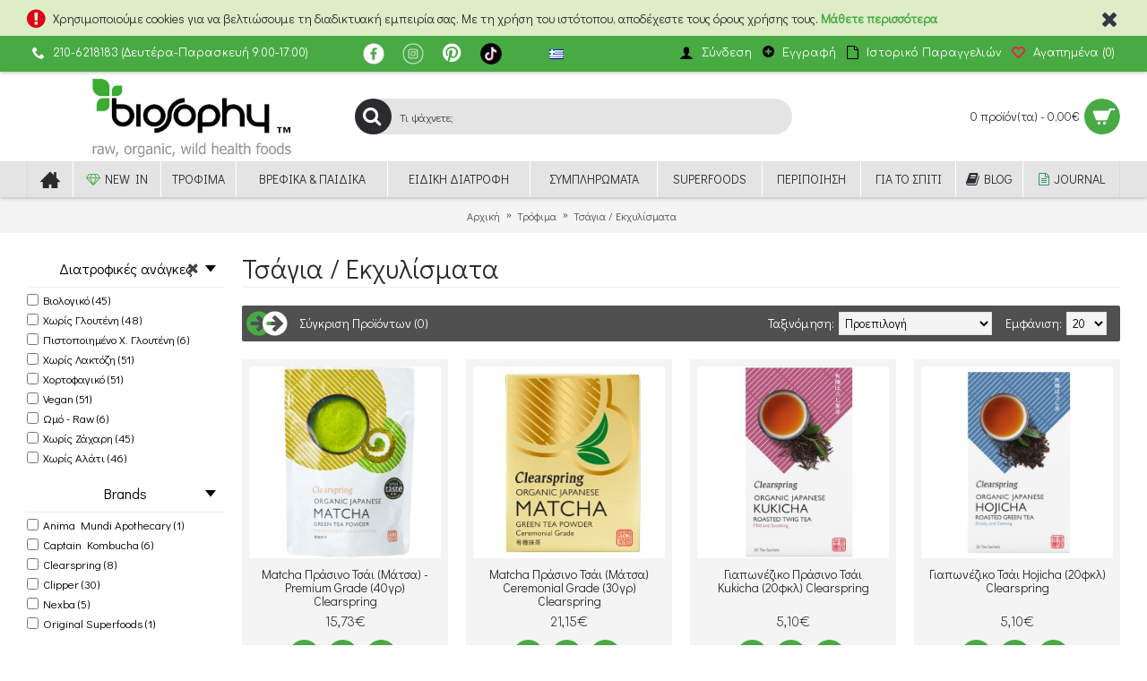

--- FILE ---
content_type: text/html; charset=utf-8
request_url: https://www.biosophy.gr/Groceries/Tea-Infusions
body_size: 24943
content:
<!DOCTYPE html>
<html dir="ltr" lang="el" class="webkit chrome chrome131 mac journal-desktop is-guest skin-2 responsive-layout infinite-scroll center-header mega-header lang-flag lang-flag-mobile currency-symbol currency-symbol-mobile collapse-footer-columns mobile-menu-on-tablet extended-layout header-center header-sticky sticky-menu backface product-grid-second-image product-list-second-image hide-cart category-page category-page-46 layout-3 route-product-category oc2 oc23 one-column no-currency" data-j2v="2.16.5">
<head>
<meta charset="UTF-8" />
<meta name='viewport' content="width=device-width, initial-scale=1.0, maximum-scale=1.0, user-scalable=no">
<meta name="format-detection" content="telephone=no">
<!--[if IE]><meta http-equiv="X-UA-Compatible" content="IE=Edge,chrome=1"/><![endif]-->
<title>Τσάγια-/-Εκχυλίσματα</title>
<base href="https://www.biosophy.gr/" />
<meta property="og:title" content="Τσάγια / Εκχυλίσματα" />
<meta property="og:site_name" content="Biosophy - Raw, Organic, Wild Health Foods" />
<meta property="og:url" content="https://www.biosophy.gr/Tea-Infusions" />
<meta property="og:description" content="" />
<meta property="og:type" content="website" />
<meta property="og:image" content="https://www.biosophy.gr/image/cache/data/products/foods/Coffees/tsai_biosophy-600x315.jpg" />
<meta property="og:image:width" content="600" />
<meta property="og:image:height" content="315" />
<meta name="twitter:card" content="summary" />
<meta name="twitter:title" content="Τσάγια / Εκχυλίσματα" />
<meta name="twitter:description" content="" />
<meta name="twitter:image" content="https://www.biosophy.gr/image/cache/data/products/foods/Coffees/tsai_biosophy-200x200.jpg" />
<meta name="twitter:image:width" content="200" />
<meta name="twitter:image:height" content="200" />
<link href="https://www.biosophy.gr/Tea-Infusions" rel="canonical" />
<link href="https://www.biosophy.gr/Tea-Infusions?page=2" rel="next" />
<link href="https://www.biosophy.gr/image/data/favicon.png" rel="icon" />
<link rel="stylesheet" href="//fonts.googleapis.com/css?family=Comfortaa:regular,300,700%7CDidact+Gothic:regular%7CRoboto+Slab:regular&amp;subset=latin,greek"/>
<link rel="stylesheet" href="https://www.biosophy.gr/journal-cache/_b300fce86e2c9c629f5e48f24975e374.css"/>
<script type="text/javascript" src="https://www.biosophy.gr/journal-cache/_bfa2e1b913ca7c3aa666d766d71676f2.js"></script>
<!--[if (gte IE 6)&(lte IE 8)]><script src="catalog/view/theme/journal2/lib/selectivizr/selectivizr.min.js"></script><![endif]-->
<script>
  (function(i,s,o,g,r,a,m){i['GoogleAnalyticsObject']=r;i[r]=i[r]||function(){
  (i[r].q=i[r].q||[]).push(arguments)},i[r].l=1*new Date();a=s.createElement(o),
  m=s.getElementsByTagName(o)[0];a.async=1;a.src=g;m.parentNode.insertBefore(a,m)
  })(window,document,'script','//www.google-analytics.com/analytics.js','ga');

  ga('create', 'UA-39779574-1', 'biosophy.gr');
  ga('send', 'pageview');

</script>


<!-- Global site tag (gtag.js) - Google Analytics -->
<script async src="https://www.googletagmanager.com/gtag/js?id=UA-54478604-7"></script>
<script>
  window.dataLayer = window.dataLayer || [];
  function gtag(){dataLayer.push(arguments);}
  gtag('js', new Date());

  gtag('config', 'UA-54478604-7');
</script>
<script>
        Journal.COUNTDOWN = {
        DAYS    : "Ημέρες",
        HOURS   : "Ώρες",
        MINUTES : "Λεπτά",
        SECONDS : "Δευτ."
    };
        Journal.NOTIFICATION_BUTTONS = '<div class="notification-buttons"><a class="button notification-cart" href="https://www.biosophy.gr/index.php?route=checkout/cart">Προβολή Καλαθιού</a><a class="button notification-checkout" href="https://www.biosophy.gr/index.php?route=checkout/checkout">Ταμείο</a></div>';
</script>
</head>
<body>
<!--[if lt IE 9]>
<div class="old-browser">You are using an old browser. Please <a href="http://windows.microsoft.com/en-us/internet-explorer/download-ie">upgrade to a newer version</a> or <a href="http://browsehappy.com/">try a different browser</a>.</div>
<![endif]-->
    <div id="journal-header-notice-1820099838" class="journal-header-notice-247 header-notice left-notice   " style="padding-top: 5px; padding-bottom: 5px; background-color: rgb(220, 237, 200)">
<div>


    <span class="notice-text">
        <i style="margin-right: 5px; color: rgb(221, 0, 23); font-size: 24px; top: 1px" data-icon="&#xf06a;"></i>        <span>Χρησιμοποιούμε cookies για να βελτιώσουμε τη διαδικτυακή εμπειρία σας. Mε τη χρήση του ιστότοπου, αποδέχεστε τους όρους χρήσης τους. <a href="index.php?route=information/information&information_id=16"><strong>Μάθετε περισσότερα</strong></a></span>
    </span>

            <button class="close-notice x-icon"></button>
    
    <script>
        $('#journal-header-notice-1820099838 .close-notice').click(function () {
            var isSticky = $('html').hasClass('header-sticky');
            var h = $('#journal-header-notice-1820099838').outerHeight();
            Journal.stickyHeaderHeight -= h;
            $('#journal-header-notice-1820099838').slideUp(function() {
                if (isSticky) {
                    $('.header').css('top', $('.header').css('top') - h);
                }
            });
                        $.cookie('header_notice-20m2vnt71xaywkfyldi', true, {
                expires: 365
            });
                    });

            </script>
</div>
</div><header class="journal-header-center journal-header-mega">
    <div class="header">
    <div class="journal-top-header j-min z-1"></div>
    <div class="journal-menu-bg z-0"> </div>
    <div class="journal-center-bg j-100 z-0"> </div>

    <div id="header" class="journal-header z-2">

        <div class="header-assets top-bar">
            <div class="journal-links j-min xs-100 sm-100 md-50 lg-50 xl-50">
                <div class="links j-min">
                    <ul class="top-menu">
                    <li>
                            <a href="tel:2106218183" class="m-item hide-on-phone text-only"><i style="margin-right: 5px; font-size: 14px" data-icon="&#xe6a3;"></i>                    <span class="top-menu-link">210-6218183 (Δευτέρα-Παρασκευή 9:00-17:00) &nbsp; &emsp;  &emsp;</span>                </a>
                                </li>
            <li>
                            <a href="https://facebook.com/biosophyeshop" class="m-item icon-only" target="_blank">                    <span class="top-menu-link"></span><i><img width: 32 height: 32 style="margin-left: 5px; width: 32px; height: 32px"  src="image/data/fb.png" alt="" title="" /></i>                </a>
                                </li>
            <li>
                            <a href="https://www.instagram.com/biosophy_eshop/" class="m-item icon-only" target="_blank"><i><img width: 32 height: 32 style="margin-right: 5px; width: 32px; height: 32px" src="image/data/ig.png" alt="" title="" /></i>                    <span class="top-menu-link"></span>                </a>
                                </li>
            <li>
                            <a href="https://gr.pinterest.com/biosophy24/" class="m-item icon-only" target="_blank"><i style="margin-right: 5px; font-size: 24px" data-icon="&#xf0d2;"></i>                    <span class="top-menu-link"></span>                </a>
                                </li>
            <li>
                            <a href="https://www.tiktok.com/@biosophy.gr?lang=el-GR" class="m-item icon-only" target="_blank"><i><img width: 32 height: 32 style="margin-right: 5px; width: 32px; height: 32px" src="image/data/tt.png" alt="" title="" /></i>                    <span class="top-menu-link"></span>                </a>
                                </li>                    </ul>
                </div>
            </div>

                        <div class="journal-language j-min">
                <form action="https://www.biosophy.gr/index.php?route=common/language/language" method="post" enctype="multipart/form-data">
    <div id="language" class="">
        <div class="btn-group">
            <button class="dropdown-toggle" type="button" data-hover="dropdown">
                <div><img width="16" height="11" src="https://www.biosophy.gr/catalog/language/el-gr/el-gr.png" alt="Greek" /></div>
            </button>
            <ul class="dropdown-menu">
                                                            <li><a onclick="$(this).closest('form').find('input[name=\'code\']').val('el-gr'); $(this).closest('form').submit();"><img width="16" height="11" src="https://www.biosophy.gr/catalog/language/el-gr/el-gr.png" alt="Greek" title="Greek" /></a></li>
                                                                                                                        <li><a onclick="$(this).closest('form').find('input[name=\'code\']').val('en-gb'); $(this).closest('form').submit();"><img width="16" height="11" src="https://www.biosophy.gr/catalog/language/en-gb/en-gb.png" alt="EN " title="EN " /></a></li>
                                                                                        </ul>
        </div>
        <input type="hidden" name="code" value="" />
        <input type="hidden" name="redirect" value="https://www.biosophy.gr/Groceries/Tea-Infusions?_route_=Groceries%2FTea-Infusions" />
    </div>
</form>
            </div>
            
            
            <div class="journal-secondary j-min xs-100 sm-100 md-50 lg-50 xl-50">
                <div class="links j-min">
                    <ul class="top-menu">
                    <li>
                            <a href="https://www.biosophy.gr/index.php?route=account/login" class="m-item "><i style="margin-right: 5px; color: rgb(0, 0, 0); font-size: 16px" data-icon="&#xe1b4;"></i>                    <span class="top-menu-link">Σύνδεση</span>                </a>
                                </li>
            <li>
                            <a href="https://www.biosophy.gr/index.php?route=account/register" class="m-item "><i style="margin-right: 5px; color: rgb(0, 0, 0); font-size: 15px; top: -1px" data-icon="&#xe68b;"></i>                    <span class="top-menu-link">Εγγραφή</span>                </a>
                                </li>
            <li>
                            <a href="https://www.biosophy.gr/index.php?route=account/order" class="m-item "><i style="margin-right: 5px; color: rgb(0, 0, 0); font-size: 15px" data-icon="&#xf016;"></i>                    <span class="top-menu-link">Ιστορικό Παραγγελιών</span>                </a>
                                </li>
            <li>
                            <a href="https://www.biosophy.gr/index.php?route=account/wishlist" class="m-item wishlist-total"><i style="margin-right: 5px; color: rgb(234, 35, 73); font-size: 15px" data-icon="&#xe663;"></i>                    <span class="top-menu-link">Αγαπημένα (<span class="product-count">0</span>)</span>                </a>
                                </li>                    </ul>
                </div>
            </div>
        </div>

        <div class="header-assets">
            <div class="journal-logo j-100 xs-100 sm-100 md-30 lg-30 xl-30">
                                    <div id="logo">
                        <a href="https://www.biosophy.gr/">
                            <img src="https://www.biosophy.gr/image/cache/data/logo_banner_eshop-731x297.png" width="731" height="297" alt="Biosophy - Raw, Organic, Wild Health Foods" title="Biosophy - Raw, Organic, Wild Health Foods" class="logo-1x" />                        </a>
                    </div>
                            </div>
            <div class="journal-search j-min xs-100 sm-50 md-45 lg-45 xl-45">
                                    <div id="search" class="input-group j-min">
  <input type="text" name="search" value="" placeholder="Τι ψάχνετε;" autocomplete="off" class="form-control input-lg" />
  <div class="button-search"><button type="button"><i></i></button></div>
</div>                            </div>

            <div class="journal-cart j-min xs-100 sm-50 md-25 lg-25 xl-25">
                <div id="cart" class="btn-group btn-block">
  <button type="button" data-toggle="dropdown" class="btn btn-inverse btn-block btn-lg dropdown-toggle heading"><a><span id="cart-total" data-loading-text="Φόρτωση...&nbsp;&nbsp;">0 προϊόν(τα) - 0,00€</span> <i></i></a></button>
  <div class="content">
    <ul class="cart-wrapper">
        <li>
      <p class="text-center empty">Το καλάθι αγορών είναι άδειο!</p>
    </li>
        </ul>
  </div>
</div>
            </div>
        </div>

        <div class="journal-menu j-min xs-100 sm-100 md-100 lg-100 xl-100">
            <style></style>
<div class="mobile-trigger"></div>
<ul class="super-menu mobile-menu menu-table" style="table-layout: auto">
        <li id="main-menu-item-1" class="drop-down  icon-only">
                <a href="/" ><i style="margin-right: 5px; color: rgb(43, 41, 43); font-size: 22px" data-icon="&#xe14f;"></i></a>
                                                                
        
        <span class="mobile-plus">+</span>
    </li>
        <li id="main-menu-item-2" class="mega-menu-categories ">
                <a href="https://www.biosophy.gr/New-Products" ><i style="margin-right: 5px; color: rgb(76, 179, 86)" data-icon="&#xf219;"></i><span class="main-menu-text">NEW IN</span></a>
                                                
        
        <span class="mobile-plus">+</span>
    </li>
        <li id="main-menu-item-3" class="mega-menu-mixed ">
                <a href="https://www.biosophy.gr/Groceries" ><span class="main-menu-text">ΤΡΟΦΙΜΑ</span></a>
                                                
                <div class="mega-menu">
        
                        <div class="mega-menu-column mega-menu-categories " style="width: 66.66666%;">
                                <div>
                                        <div class="mega-menu-item xs-50 sm-50 md-33 lg-33 xl-33 menu-image-left menu-no-image">
                        <div>
                            <h3><a href="https://www.biosophy.gr/Groceries/Flour">Άλευρα</a></h3>
                            <div>
                                                                                    <ul>
                                                                                            </ul>
                                                        </div>
                            <span class="clearfix"> </span>
                        </div>
                    </div>
                                        <div class="mega-menu-item xs-50 sm-50 md-33 lg-33 xl-33 menu-image-left menu-no-image">
                        <div>
                            <h3><a href="https://www.biosophy.gr/Groceries/Bread-Crackers">Ψωμί / Κράκερς</a></h3>
                            <div>
                                                                                    <ul>
                                                                                            </ul>
                                                        </div>
                            <span class="clearfix"> </span>
                        </div>
                    </div>
                                        <div class="mega-menu-item xs-50 sm-50 md-33 lg-33 xl-33 menu-image-left menu-no-image">
                        <div>
                            <h3><a href="https://www.biosophy.gr/Groceries/Spreads-Nut-Butters">Αλείμματα / Βούτυρα Καρπών </a></h3>
                            <div>
                                                                                    <ul>
                                                                                            </ul>
                                                        </div>
                            <span class="clearfix"> </span>
                        </div>
                    </div>
                                        <div class="mega-menu-item xs-50 sm-50 md-33 lg-33 xl-33 menu-image-left menu-no-image">
                        <div>
                            <h3><a href="https://www.biosophy.gr/Groceries/Cereals-Muesli">Δημητριακά / Μούσλι</a></h3>
                            <div>
                                                                                    <ul>
                                                                                            </ul>
                                                        </div>
                            <span class="clearfix"> </span>
                        </div>
                    </div>
                                        <div class="mega-menu-item xs-50 sm-50 md-33 lg-33 xl-33 menu-image-left menu-no-image">
                        <div>
                            <h3><a href="https://www.biosophy.gr/Groceries/snacks-bars-chips">Σνακ / Μπάρες / Τσιπς </a></h3>
                            <div>
                                                                                    <ul>
                                                                                            </ul>
                                                        </div>
                            <span class="clearfix"> </span>
                        </div>
                    </div>
                                        <div class="mega-menu-item xs-50 sm-50 md-33 lg-33 xl-33 menu-image-left menu-no-image">
                        <div>
                            <h3><a href="https://www.biosophy.gr/Groceries/Chocolates-Cookies">Σοκολάτες / Μπισκότα</a></h3>
                            <div>
                                                                                    <ul>
                                                                                            </ul>
                                                        </div>
                            <span class="clearfix"> </span>
                        </div>
                    </div>
                                        <div class="mega-menu-item xs-50 sm-50 md-33 lg-33 xl-33 menu-image-left menu-no-image">
                        <div>
                            <h3><a href="https://www.biosophy.gr/Groceries/desserts-sweets-cakes">Γλυκά / Επιδόρπια / Κέικ</a></h3>
                            <div>
                                                                                    <ul>
                                                                                            </ul>
                                                        </div>
                            <span class="clearfix"> </span>
                        </div>
                    </div>
                                        <div class="mega-menu-item xs-50 sm-50 md-33 lg-33 xl-33 menu-image-left menu-no-image">
                        <div>
                            <h3><a href="https://www.biosophy.gr/Groceries/Pasta-Pulses2">Ζυμαρικά / Όσπρια</a></h3>
                            <div>
                                                                                    <ul>
                                                                                            </ul>
                                                        </div>
                            <span class="clearfix"> </span>
                        </div>
                    </div>
                                        <div class="mega-menu-item xs-50 sm-50 md-33 lg-33 xl-33 menu-image-left menu-no-image">
                        <div>
                            <h3><a href="https://www.biosophy.gr/Groceries/Sauces-Soups">Σάλτσες / Σούπες</a></h3>
                            <div>
                                                                                    <ul>
                                                                                            </ul>
                                                        </div>
                            <span class="clearfix"> </span>
                        </div>
                    </div>
                                        <div class="mega-menu-item xs-50 sm-50 md-33 lg-33 xl-33 menu-image-left menu-no-image">
                        <div>
                            <h3><a href="https://www.biosophy.gr/Groceries/dried-fruits">Σπόροι / Ξηροί Καρποί / Απόξ. Φρούτα</a></h3>
                            <div>
                                                                                    <ul>
                                                                                            </ul>
                                                        </div>
                            <span class="clearfix"> </span>
                        </div>
                    </div>
                                        <div class="mega-menu-item xs-50 sm-50 md-33 lg-33 xl-33 menu-image-left menu-no-image">
                        <div>
                            <h3><a href="https://www.biosophy.gr/Groceries/Spices-Cooking">Μαγειρική - Ζαχαροπλαστική</a></h3>
                            <div>
                                                                                    <ul>
                                                                                            </ul>
                                                        </div>
                            <span class="clearfix"> </span>
                        </div>
                    </div>
                                        <div class="mega-menu-item xs-50 sm-50 md-33 lg-33 xl-33 menu-image-left menu-no-image">
                        <div>
                            <h3><a href="https://www.biosophy.gr/Groceries/Sweeteners">Γλυκαντικά</a></h3>
                            <div>
                                                                                    <ul>
                                                                                            </ul>
                                                        </div>
                            <span class="clearfix"> </span>
                        </div>
                    </div>
                                        <div class="mega-menu-item xs-50 sm-50 md-33 lg-33 xl-33 menu-image-left menu-no-image">
                        <div>
                            <h3><a href="https://www.biosophy.gr/Groceries/Oils-Vinegars-Dips">Λάδια / Ξύδια / Σως</a></h3>
                            <div>
                                                                                    <ul>
                                                                                            </ul>
                                                        </div>
                            <span class="clearfix"> </span>
                        </div>
                    </div>
                                        <div class="mega-menu-item xs-50 sm-50 md-33 lg-33 xl-33 menu-image-left menu-no-image">
                        <div>
                            <h3><a href="https://www.biosophy.gr/Groceries/Ready-Meals">Έτοιμα Γεύματα</a></h3>
                            <div>
                                                                                    <ul>
                                                                                            </ul>
                                                        </div>
                            <span class="clearfix"> </span>
                        </div>
                    </div>
                                        <div class="mega-menu-item xs-50 sm-50 md-33 lg-33 xl-33 menu-image-left menu-no-image">
                        <div>
                            <h3><a href="https://www.biosophy.gr/Groceries/Macrobiotics-Japanese">Μακροβιοτικά / Ιαπωνικά</a></h3>
                            <div>
                                                                                    <ul>
                                                                                            </ul>
                                                        </div>
                            <span class="clearfix"> </span>
                        </div>
                    </div>
                                        <div class="mega-menu-item xs-50 sm-50 md-33 lg-33 xl-33 menu-image-left menu-no-image">
                        <div>
                            <h3><a href="https://www.biosophy.gr/Groceries/Tins-Jars">Κονσέρβα / Tουρσί</a></h3>
                            <div>
                                                                                    <ul>
                                                                                            </ul>
                                                        </div>
                            <span class="clearfix"> </span>
                        </div>
                    </div>
                                        <div class="mega-menu-item xs-50 sm-50 md-33 lg-33 xl-33 menu-image-left menu-no-image">
                        <div>
                            <h3><a href="https://www.biosophy.gr/Groceries/Lozenges-Jellies">Καραμέλες / Ζελεδάκια</a></h3>
                            <div>
                                                                                    <ul>
                                                                                            </ul>
                                                        </div>
                            <span class="clearfix"> </span>
                        </div>
                    </div>
                                        <div class="mega-menu-item xs-50 sm-50 md-33 lg-33 xl-33 menu-image-left menu-no-image">
                        <div>
                            <h3><a href="https://www.biosophy.gr/Groceries/Sprouting-Seeds">Σπόροι για Φύτρα</a></h3>
                            <div>
                                                                                    <ul>
                                                                                            </ul>
                                                        </div>
                            <span class="clearfix"> </span>
                        </div>
                    </div>
                                        <div class="mega-menu-item xs-50 sm-50 md-33 lg-33 xl-33 menu-image-left menu-no-image">
                        <div>
                            <h3><a href="https://www.biosophy.gr/Groceries/Coffees-Coffee-Alternatives">Καφέδες / Υποκατάστατα Καφέ</a></h3>
                            <div>
                                                                                    <ul>
                                                                                            </ul>
                                                        </div>
                            <span class="clearfix"> </span>
                        </div>
                    </div>
                                        <div class="mega-menu-item xs-50 sm-50 md-33 lg-33 xl-33 menu-image-left menu-no-image">
                        <div>
                            <h3><a href="https://www.biosophy.gr/Groceries/Non-Dairy-Milks-Drinks">Φυτικά Γάλατα / Ροφήματα</a></h3>
                            <div>
                                                                                    <ul>
                                                                                            </ul>
                                                        </div>
                            <span class="clearfix"> </span>
                        </div>
                    </div>
                                        <div class="mega-menu-item xs-50 sm-50 md-33 lg-33 xl-33 menu-image-left menu-no-image">
                        <div>
                            <h3><a href="https://www.biosophy.gr/Groceries/Dairy-Milks">Γάλα Κατσικίσιο</a></h3>
                            <div>
                                                                                    <ul>
                                                                                            </ul>
                                                        </div>
                            <span class="clearfix"> </span>
                        </div>
                    </div>
                                        <div class="mega-menu-item xs-50 sm-50 md-33 lg-33 xl-33 menu-image-left menu-no-image">
                        <div>
                            <h3><a href="https://www.biosophy.gr/Groceries/Tea-Infusions">Τσάγια / Εκχυλίσματα</a></h3>
                            <div>
                                                                                    <ul>
                                                                                            </ul>
                                                        </div>
                            <span class="clearfix"> </span>
                        </div>
                    </div>
                                        <div class="mega-menu-item xs-50 sm-50 md-33 lg-33 xl-33 menu-image-left menu-no-image">
                        <div>
                            <h3><a href="https://www.biosophy.gr/Groceries/Soft-Drinks">Αναψυκτικά / Τσάι Κομπούχα </a></h3>
                            <div>
                                                                                    <ul>
                                                                                            </ul>
                                                        </div>
                            <span class="clearfix"> </span>
                        </div>
                    </div>
                                        <div class="mega-menu-item xs-50 sm-50 md-33 lg-33 xl-33 menu-image-left menu-no-image">
                        <div>
                            <h3><a href="https://www.biosophy.gr/Groceries/Natural-Juices-Smoothies">Φυσικοί Χυμοί / Smoothies</a></h3>
                            <div>
                                                                                    <ul>
                                                                                            </ul>
                                                        </div>
                            <span class="clearfix"> </span>
                        </div>
                    </div>
                                    </div>
                            </div>
            
                                            
            
                        <div class="mega-menu-column mega-menu-products " style="width: 33.33333%;">
                                <div>
                                        <h3>Σας Προτείνουμε</h3>
                                                            <div class="mega-menu-item product-grid-item xs-50 sm-33 md-25 lg-50 xl-50 display-icon inline-button">
                        <div class="product-wrapper ">
                            <div class="image ">
                                <a href="https://www.biosophy.gr/Crackers-Gluten-Lactose-Free-6x35gr- Schar">
                                    <img width="250" height="250" class="lazy" src="https://www.biosophy.gr/image/cache/data/journal2/transparent-250x250.png" data-src="https://www.biosophy.gr/image/cache/data/products/foods/Schar_gluten_free/schar_crackers_new_2025-250x250.jpg" alt="Κράκερς με Φαγόπυρο Χωρίς Γλουτένη/Λακτόζη (6x35γρ) Schar"/>
                                </a>
                                                                
                            </div>
                            <div class="product-details">
                                <div class="caption">
                                <div class="name"><a href="https://www.biosophy.gr/Crackers-Gluten-Lactose-Free-6x35gr- Schar">Κράκερς με Φαγόπυρο Χωρίς Γλουτένη/Λακτόζη (6x35γρ) Schar</a></div>
                                                                <div class="price">
                                                                        4,55€                                                                    </div>
                                                                                                </div>
                                <div class="button-group">
                                                                <div class="cart ">
                                    <a onclick="addToCart('2654');" class="button hint--top" data-hint="Καλάθι"><i class="button-left-icon"></i><span class="button-cart-text">Καλάθι</span><i class="button-right-icon"></i></a>
                                </div>
                                                                <div class="wishlist"><a onclick="addToWishList('2654');" class="hint--top" data-hint="Επιθυμητό"><i class="wishlist-icon"></i><span class="button-wishlist-text">Επιθυμητό</span></a></div>
                                <div class="compare"><a onclick="addToCompare('2654');" class="hint--top" data-hint="Σύγκριση"><i class="compare-icon"></i><span class="button-compare-text">Σύγκριση</span></a></div>
                                </div>
                            </div>
                        </div>
                    </div>
                                        <div class="mega-menu-item product-grid-item xs-50 sm-33 md-25 lg-50 xl-50 display-icon inline-button">
                        <div class="product-wrapper outofstock">
                            <div class="image ">
                                <a href="https://www.biosophy.gr/Alkaline-Salts-Solution-Drops-'PuripHy'-(60ml)-Alkaline-Care">
                                    <img width="250" height="250" class="lazy" src="https://www.biosophy.gr/image/cache/data/journal2/transparent-250x250.png" data-src="https://www.biosophy.gr/image/cache/data/products/Supplements/Supplements/alkaline_care_puriphy-1-250x250.jpg" alt="Διάλυμα Αλκαλοποίησης Νερού σε Σταγόνες 'PuripHy' (60ml) Alkaline Care"/>
                                </a>
                                                                <span class="label-sale"><b>-16%</b></span>
                                                                <span class="label-outofstock"><b>εξαντλημενο</b></span>
                                                                
                            </div>
                            <div class="product-details">
                                <div class="caption">
                                <div class="name"><a href="https://www.biosophy.gr/Alkaline-Salts-Solution-Drops-'PuripHy'-(60ml)-Alkaline-Care">Διάλυμα Αλκαλοποίησης Νερού σε Σταγόνες 'PuripHy' (60ml) Alkaline Care</a></div>
                                                                <div class="price">
                                                                        <div class="sale"></div>
                                    <span class="price-old">32,00€</span> <span class="price-new">26,75€</span>
                                                                    </div>
                                                                                                </div>
                                <div class="button-group">
                                                                <div class="cart outofstock">
                                    <a onclick="addToCart('2290');" class="button hint--top" data-hint="Καλάθι"><i class="button-left-icon"></i><span class="button-cart-text">Καλάθι</span><i class="button-right-icon"></i></a>
                                </div>
                                                                <div class="wishlist"><a onclick="addToWishList('2290');" class="hint--top" data-hint="Επιθυμητό"><i class="wishlist-icon"></i><span class="button-wishlist-text">Επιθυμητό</span></a></div>
                                <div class="compare"><a onclick="addToCompare('2290');" class="hint--top" data-hint="Σύγκριση"><i class="compare-icon"></i><span class="button-compare-text">Σύγκριση</span></a></div>
                                </div>
                            </div>
                        </div>
                    </div>
                                    </div>
                            </div>
                                                    </div>
        
        <span class="mobile-plus">+</span>
    </li>
        <li id="main-menu-item-4" class="mega-menu-mixed ">
                <a href="https://www.biosophy.gr/organic-baby-and-kid" ><span class="main-menu-text">ΒΡΕΦΙΚΑ & ΠΑΙΔΙΚΑ</span></a>
                                                
                <div class="mega-menu">
        
                        <div class="mega-menu-column mega-menu-categories " style="width: 66.66666%;">
                                <div class="menu-cms-block"></div>
                                <div>
                                        <div class="mega-menu-item xs-50 sm-50 md-33 lg-33 xl-33 menu-image-top ">
                        <div>
                            <h3><a href="https://www.biosophy.gr/organic-baby-and-kid/Baby-Food-for-4-to-12-months">Για Μωρά ☼</a></h3>
                            <div>
                                                        <a href="https://www.biosophy.gr/organic-baby-and-kid/Baby-Food-for-4-to-12-months"><img width="250" height="250" class="lazy" src="https://www.biosophy.gr/image/cache/data/journal2/transparent-250x250.png" data-src="https://www.biosophy.gr/image/cache/data/products/Categories%20Pics/baby_food1-250x250.jpg" data-default-src="https://www.biosophy.gr/image/cache/data/products/Categories%20Pics/baby_food1-250x250.jpg" alt="Για Μωρά ☼"/></a>
                                                                                    <ul>
                                                                                            </ul>
                                                        </div>
                            <span class="clearfix"> </span>
                        </div>
                    </div>
                                        <div class="mega-menu-item xs-50 sm-50 md-33 lg-33 xl-33 menu-image-top ">
                        <div>
                            <h3><a href="https://www.biosophy.gr/organic-baby-and-kid/Kids-Food-for-12-months-and-later">Για Παιδιά ♡</a></h3>
                            <div>
                                                        <a href="https://www.biosophy.gr/organic-baby-and-kid/Kids-Food-for-12-months-and-later"><img width="250" height="250" class="lazy" src="https://www.biosophy.gr/image/cache/data/journal2/transparent-250x250.png" data-src="https://www.biosophy.gr/image/cache/data/products/Categories%20Pics/kid_food1-250x250.jpg" data-default-src="https://www.biosophy.gr/image/cache/data/products/Categories%20Pics/kid_food1-250x250.jpg" alt="Για Παιδιά ♡"/></a>
                                                                                    <ul>
                                                                                            </ul>
                                                        </div>
                            <span class="clearfix"> </span>
                        </div>
                    </div>
                                    </div>
                            </div>
            
                                            
            
                        <div class="mega-menu-column mega-menu-products " style="width: 33.33333%;">
                                <div>
                                        <h3>Σας Προτείνουμε...</h3>
                                                            <div class="mega-menu-item product-grid-item xs-50 sm-50 md-50 lg-50 xl-50 display-icon inline-button">
                        <div class="product-wrapper ">
                            <div class="image ">
                                <a href="https://www.biosophy.gr/Organic-Cocoa-Powder-10-12-fat-200gr-Green-Bay">
                                    <img width="250" height="250" class="lazy" src="https://www.biosophy.gr/image/cache/data/journal2/transparent-250x250.png" data-src="https://www.biosophy.gr/image/cache/data/products/superfoods/Cacao10-12-250x250.jpg" alt="Βιολογικό Κακάο Σκόνη 10-12% λιπαρά (200γρ) Green Bay"/>
                                </a>
                                                                
                            </div>
                            <div class="product-details">
                                <div class="caption">
                                <div class="name"><a href="https://www.biosophy.gr/Organic-Cocoa-Powder-10-12-fat-200gr-Green-Bay">Βιολογικό Κακάο Σκόνη 10-12% λιπαρά (200γρ) Green Bay</a></div>
                                                                <div class="price">
                                                                        4,90€                                                                    </div>
                                                                                                </div>
                                <div class="button-group">
                                                                <div class="cart ">
                                    <a onclick="addToCart('4046');" class="button hint--top" data-hint="Καλάθι"><i class="button-left-icon"></i><span class="button-cart-text">Καλάθι</span><i class="button-right-icon"></i></a>
                                </div>
                                                                <div class="wishlist"><a onclick="addToWishList('4046');" class="hint--top" data-hint="Επιθυμητό"><i class="wishlist-icon"></i><span class="button-wishlist-text">Επιθυμητό</span></a></div>
                                <div class="compare"><a onclick="addToCompare('4046');" class="hint--top" data-hint="Σύγκριση"><i class="compare-icon"></i><span class="button-compare-text">Σύγκριση</span></a></div>
                                </div>
                            </div>
                        </div>
                    </div>
                                        <div class="mega-menu-item product-grid-item xs-50 sm-50 md-50 lg-50 xl-50 display-icon inline-button">
                        <div class="product-wrapper ">
                            <div class="image ">
                                <a href="https://www.biosophy.gr/Whole-Cherry-Tomatoes-in-Tomato-Sauce-(400gr)-Biona">
                                    <img width="250" height="250" class="lazy" src="https://www.biosophy.gr/image/cache/data/journal2/transparent-250x250.png" data-src="https://www.biosophy.gr/image/cache/data/products/foods/Canned_goods/cherry-tomatoes-biona-250x250.jpg" alt="Τοματίνια Cherry σε Χυμό Τομάτας (400γρ) Biona"/>
                                </a>
                                                                
                            </div>
                            <div class="product-details">
                                <div class="caption">
                                <div class="name"><a href="https://www.biosophy.gr/Whole-Cherry-Tomatoes-in-Tomato-Sauce-(400gr)-Biona">Τοματίνια Cherry σε Χυμό Τομάτας (400γρ) Biona</a></div>
                                                                <div class="price">
                                                                        2,80€                                                                    </div>
                                                                                                </div>
                                <div class="button-group">
                                                                <div class="cart ">
                                    <a onclick="addToCart('347');" class="button hint--top" data-hint="Καλάθι"><i class="button-left-icon"></i><span class="button-cart-text">Καλάθι</span><i class="button-right-icon"></i></a>
                                </div>
                                                                <div class="wishlist"><a onclick="addToWishList('347');" class="hint--top" data-hint="Επιθυμητό"><i class="wishlist-icon"></i><span class="button-wishlist-text">Επιθυμητό</span></a></div>
                                <div class="compare"><a onclick="addToCompare('347');" class="hint--top" data-hint="Σύγκριση"><i class="compare-icon"></i><span class="button-compare-text">Σύγκριση</span></a></div>
                                </div>
                            </div>
                        </div>
                    </div>
                                    </div>
                            </div>
                                                    </div>
        
        <span class="mobile-plus">+</span>
    </li>
        <li id="main-menu-item-5" class="drop-down ">
                <a href="javascript:;" ><span class="main-menu-text">ΕΙΔΙΚΗ ΔΙΑΤΡΟΦΗ</span></a>
                                                <ul><li><a href="https://www.biosophy.gr/Certified-Gluten-Free" >Πιστοποιημένα Χωρίς Γλουτένη <i class="menu-plus"></i></a> <span class="mobile-plus">+</span><ul><li><a href="https://www.biosophy.gr/Certified-Gluten-Free/Cereals-Breakfast" >Δημητριακά / Πρωινό</a></li><li><a href="https://www.biosophy.gr/Certified-Gluten-Free/Gluten-Free-Bread-Crackers" >Ψωμί / Κράκερς</a></li><li><a href="https://www.biosophy.gr/Certified-Gluten-Free/Cooking-Baking" >Μαγειρική / Ζαχαροπλαστική</a></li><li><a href="https://www.biosophy.gr/Certified-Gluten-Free/Pasta-Pulses" >Ζυμαρικά / 'Οσπρια</a></li><li><a href="https://www.biosophy.gr/Certified-Gluten-Free/Snack-Biscuits-Chocolates" >Σνακ / Μπισκότα / Σοκολάτες</a></li><li><a href="https://www.biosophy.gr/Certified-Gluten-Free/Fitness-Proteins" >Fitness / Πρωτεΐνες</a></li><li><a href="https://www.biosophy.gr/Certified-Gluten-Free/Drinks-Juices" >Ροφήματα / Χυμοί</a></li><li><a href="https://www.biosophy.gr/Certified-Gluten-Free/Baby-Kid" >Βρεφικά - Παιδικά</a></li></ul></li><li><a href="https://www.biosophy.gr/vegan-food" >Vegan / Βίγκαν</a></li><li><a href="https://www.biosophy.gr/Raw-Food" >Raw / Ωμοφαγική</a></li><li><a href="https://www.biosophy.gr/Keto-diet" >Keto / Κετογονική</a></li></ul>                
        
        <span class="mobile-plus">+</span>
    </li>
        <li id="main-menu-item-6" class="mega-menu-mixed ">
                <a href="https://www.biosophy.gr/Health-Wellness" ><span class="main-menu-text">ΣΥΜΠΛΗΡΩΜΑΤΑ</span></a>
                                                
                <div class="mega-menu">
        
                        <div class="mega-menu-column mega-menu-categories " style="width: 66.66666%;">
                                <div>
                                        <div class="mega-menu-item xs-50 sm-50 md-33 lg-33 xl-33 menu-image-top ">
                        <div>
                            <h3><a href="https://www.biosophy.gr/Health-Wellness/Fitness-and-Sport">Fitness και Γυμναστική</a></h3>
                            <div>
                                                        <a href="https://www.biosophy.gr/Health-Wellness/Fitness-and-Sport"><img width="250" height="250" class="lazy" src="https://www.biosophy.gr/image/cache/data/journal2/transparent-250x250.png" data-src="https://www.biosophy.gr/image/cache/data/products/Categories%20Pics/fitness2-250x250.jpg" data-default-src="https://www.biosophy.gr/image/cache/data/products/Categories%20Pics/fitness2-250x250.jpg" alt="Fitness και Γυμναστική"/></a>
                                                                                    <ul>
                                                                                            </ul>
                                                        </div>
                            <span class="clearfix"> </span>
                        </div>
                    </div>
                                        <div class="mega-menu-item xs-50 sm-50 md-33 lg-33 xl-33 menu-image-top ">
                        <div>
                            <h3><a href="https://www.biosophy.gr/Health-Wellness/Plant-Based-Supplements">Φυτικά Συμπληρώματα </a></h3>
                            <div>
                                                        <a href="https://www.biosophy.gr/Health-Wellness/Plant-Based-Supplements"><img width="250" height="250" class="lazy" src="https://www.biosophy.gr/image/cache/data/journal2/transparent-250x250.png" data-src="https://www.biosophy.gr/image/cache/data/products/Categories%20Pics/supplements-250x250.jpg" data-default-src="https://www.biosophy.gr/image/cache/data/products/Categories%20Pics/supplements-250x250.jpg" alt="Φυτικά Συμπληρώματα "/></a>
                                                                                    <ul>
                                                                                            </ul>
                                                        </div>
                            <span class="clearfix"> </span>
                        </div>
                    </div>
                                        <div class="mega-menu-item xs-50 sm-50 md-33 lg-33 xl-33 menu-image-top ">
                        <div>
                            <h3><a href="https://www.biosophy.gr/Health-Wellness/Vitamins-and-Minerals">Βιταμίνες και Μέταλλα</a></h3>
                            <div>
                                                        <a href="https://www.biosophy.gr/Health-Wellness/Vitamins-and-Minerals"><img width="250" height="250" class="lazy" src="https://www.biosophy.gr/image/cache/data/journal2/transparent-250x250.png" data-src="https://www.biosophy.gr/image/cache/data/products/Categories%20Pics/vitamins2-1-250x250.jpg" data-default-src="https://www.biosophy.gr/image/cache/data/products/Categories%20Pics/vitamins2-1-250x250.jpg" alt="Βιταμίνες και Μέταλλα"/></a>
                                                                                    <ul>
                                                                                            </ul>
                                                        </div>
                            <span class="clearfix"> </span>
                        </div>
                    </div>
                                    </div>
                            </div>
            
                                            
            
                        <div class="mega-menu-column mega-menu-products " style="width: 33.33333%;">
                                <div>
                                        <h3>Σας Προτείνουμε...</h3>
                                                            <div class="mega-menu-item product-grid-item xs-50 sm-50 md-50 lg-50 xl-50 display-icon inline-button">
                        <div class="product-wrapper ">
                            <div class="image ">
                                <a href="https://www.biosophy.gr/Active-Protein-Chocolate-with-extra-30gr-of-protein-1kg-Sunwarrior ">
                                    <img width="250" height="250" class="lazy" src="https://www.biosophy.gr/image/cache/data/journal2/transparent-250x250.png" data-src="https://www.biosophy.gr/image/cache/data/products/Sunwarrior/sunwarrior_active_chocolate-250x250.png" alt="Πρωτεΐνη Active Σοκολάτα με 30gr extra πρωτεΐνης (1kg) Sunwarrior"/>
                                </a>
                                                                <span class="label-latest"><b>Νέο</b></span>
                                                                
                            </div>
                            <div class="product-details">
                                <div class="caption">
                                <div class="name"><a href="https://www.biosophy.gr/Active-Protein-Chocolate-with-extra-30gr-of-protein-1kg-Sunwarrior ">Πρωτεΐνη Active Σοκολάτα με 30gr extra πρωτεΐνης (1kg) Sunwarrior</a></div>
                                                                <div class="price">
                                                                        59,90€                                                                    </div>
                                                                                                </div>
                                <div class="button-group">
                                                                <div class="cart ">
                                    <a onclick="addToCart('4274');" class="button hint--top" data-hint="Καλάθι"><i class="button-left-icon"></i><span class="button-cart-text">Καλάθι</span><i class="button-right-icon"></i></a>
                                </div>
                                                                <div class="wishlist"><a onclick="addToWishList('4274');" class="hint--top" data-hint="Επιθυμητό"><i class="wishlist-icon"></i><span class="button-wishlist-text">Επιθυμητό</span></a></div>
                                <div class="compare"><a onclick="addToCompare('4274');" class="hint--top" data-hint="Σύγκριση"><i class="compare-icon"></i><span class="button-compare-text">Σύγκριση</span></a></div>
                                </div>
                            </div>
                        </div>
                    </div>
                                        <div class="mega-menu-item product-grid-item xs-50 sm-50 md-50 lg-50 xl-50 display-icon inline-button">
                        <div class="product-wrapper ">
                            <div class="image ">
                                <a href="https://www.biosophy.gr/Red-pesto-sundried-tomato-sauce-biona">
                                    <img width="250" height="250" class="lazy" src="https://www.biosophy.gr/image/cache/data/journal2/transparent-250x250.png" data-src="https://www.biosophy.gr/image/cache/data/products/Biona/biona_red_pesto-250x250.png" alt="Pesto από Λιαστές Ντομάτες (120γρ) Biona"/>
                                </a>
                                                                
                            </div>
                            <div class="product-details">
                                <div class="caption">
                                <div class="name"><a href="https://www.biosophy.gr/Red-pesto-sundried-tomato-sauce-biona">Pesto από Λιαστές Ντομάτες (120γρ) Biona</a></div>
                                                                <div class="price">
                                                                        5,10€                                                                    </div>
                                                                                                </div>
                                <div class="button-group">
                                                                <div class="cart ">
                                    <a onclick="addToCart('4061');" class="button hint--top" data-hint="Καλάθι"><i class="button-left-icon"></i><span class="button-cart-text">Καλάθι</span><i class="button-right-icon"></i></a>
                                </div>
                                                                <div class="wishlist"><a onclick="addToWishList('4061');" class="hint--top" data-hint="Επιθυμητό"><i class="wishlist-icon"></i><span class="button-wishlist-text">Επιθυμητό</span></a></div>
                                <div class="compare"><a onclick="addToCompare('4061');" class="hint--top" data-hint="Σύγκριση"><i class="compare-icon"></i><span class="button-compare-text">Σύγκριση</span></a></div>
                                </div>
                            </div>
                        </div>
                    </div>
                                    </div>
                            </div>
                                                    </div>
        
        <span class="mobile-plus">+</span>
    </li>
        <li id="main-menu-item-7" class="mega-menu-categories ">
                <a href="https://www.biosophy.gr/Superfoods" ><span class="main-menu-text">Superfoods</span></a>
                        <div class="mega-menu">
            <div>
                        <div class="mega-menu-item xs-50 sm-33 md-25 lg-16 xl-16 menu-image-right ">
                <div>
                    <h3><a href="https://www.biosophy.gr/Superfoods/Honey">Μέλι</a></h3>
                    <div>
                                        <a href="https://www.biosophy.gr/Superfoods/Honey"><img width="250" height="250" class="lazy" src="https://www.biosophy.gr/image/cache/data/journal2/transparent-250x250.png" data-src="https://www.biosophy.gr/image/cache/data/products/foods/Sweeteners_Honey/honey%20blog%20image-250x250.png" data-default-src="https://www.biosophy.gr/image/cache/data/products/foods/Sweeteners_Honey/honey%20blog%20image-250x250.png" alt="Μέλι"/></a>
                                                            <ul>
                                                                    </ul>
                                        </div>
                </div>
            </div>
                        </div>
            <span class="clearfix"> </span>
        </div>
        <span class="clearfix"> </span>

                                        
        
        <span class="mobile-plus">+</span>
    </li>
        <li id="main-menu-item-8" class="mega-menu-mixed ">
                <a href="https://www.biosophy.gr/Personal-Care" ><span class="main-menu-text">ΠΕΡΙΠΟΙΗΣΗ</span></a>
                                                
                <div class="mega-menu">
        
                        <div class="mega-menu-column mega-menu-categories " style="width: 66.66666%;">
                                <div>
                                        <div class="mega-menu-item xs-50 sm-33 md-33 lg-33 xl-33 menu-image-left ">
                        <div>
                            <h3><a href="https://www.biosophy.gr/Personal-Care/Dental-Care">Στοματική Υγιεινή </a></h3>
                            <div>
                                                        <a href="https://www.biosophy.gr/Personal-Care/Dental-Care"><img width="250" height="250" class="lazy" src="https://www.biosophy.gr/image/cache/data/journal2/transparent-250x250.png" data-src="https://www.biosophy.gr/image/cache/data/products/Categories%20Pics/dental-250x250.jpg" data-default-src="https://www.biosophy.gr/image/cache/data/products/Categories%20Pics/dental-250x250.jpg" alt="Στοματική Υγιεινή "/></a>
                                                                                    <ul>
                                                                                            </ul>
                                                        </div>
                            <span class="clearfix"> </span>
                        </div>
                    </div>
                                        <div class="mega-menu-item xs-50 sm-33 md-33 lg-33 xl-33 menu-image-left ">
                        <div>
                            <h3><a href="https://www.biosophy.gr/Personal-Care/Facial-Care">Περιποίηση Προσώπου </a></h3>
                            <div>
                                                        <a href="https://www.biosophy.gr/Personal-Care/Facial-Care"><img width="250" height="250" class="lazy" src="https://www.biosophy.gr/image/cache/data/journal2/transparent-250x250.png" data-src="https://www.biosophy.gr/image/cache/data/products/Categories%20Pics/face-250x250.jpg" data-default-src="https://www.biosophy.gr/image/cache/data/products/Categories%20Pics/face-250x250.jpg" alt="Περιποίηση Προσώπου "/></a>
                                                                                    <ul>
                                                                                            </ul>
                                                        </div>
                            <span class="clearfix"> </span>
                        </div>
                    </div>
                                        <div class="mega-menu-item xs-50 sm-33 md-33 lg-33 xl-33 menu-image-left ">
                        <div>
                            <h3><a href="https://www.biosophy.gr/Personal-Care/Body-Care">Περιποίηση Σώματος</a></h3>
                            <div>
                                                        <a href="https://www.biosophy.gr/Personal-Care/Body-Care"><img width="250" height="250" class="lazy" src="https://www.biosophy.gr/image/cache/data/journal2/transparent-250x250.png" data-src="https://www.biosophy.gr/image/cache/data/products/Categories%20Pics/body-250x250.jpg" data-default-src="https://www.biosophy.gr/image/cache/data/products/Categories%20Pics/body-250x250.jpg" alt="Περιποίηση Σώματος"/></a>
                                                                                    <ul>
                                                                                            </ul>
                                                        </div>
                            <span class="clearfix"> </span>
                        </div>
                    </div>
                                        <div class="mega-menu-item xs-50 sm-33 md-33 lg-33 xl-33 menu-image-left ">
                        <div>
                            <h3><a href="https://www.biosophy.gr/Personal-Care/Hair-Care">Περιποίηση Μαλλιών</a></h3>
                            <div>
                                                        <a href="https://www.biosophy.gr/Personal-Care/Hair-Care"><img width="250" height="250" class="lazy" src="https://www.biosophy.gr/image/cache/data/journal2/transparent-250x250.png" data-src="https://www.biosophy.gr/image/cache/data/products/Categories%20Pics/hair-250x250.jpg" data-default-src="https://www.biosophy.gr/image/cache/data/products/Categories%20Pics/hair-250x250.jpg" alt="Περιποίηση Μαλλιών"/></a>
                                                                                    <ul>
                                                                                            </ul>
                                                        </div>
                            <span class="clearfix"> </span>
                        </div>
                    </div>
                                        <div class="mega-menu-item xs-50 sm-33 md-33 lg-33 xl-33 menu-image-left ">
                        <div>
                            <h3><a href="https://www.biosophy.gr/Personal-Care/Men-Care">Ανδρική Περιποίηση</a></h3>
                            <div>
                                                        <a href="https://www.biosophy.gr/Personal-Care/Men-Care"><img width="250" height="250" class="lazy" src="https://www.biosophy.gr/image/cache/data/journal2/transparent-250x250.png" data-src="https://www.biosophy.gr/image/cache/data/products/Categories%20Pics/men_care_-250x250.jpg" data-default-src="https://www.biosophy.gr/image/cache/data/products/Categories%20Pics/men_care_-250x250.jpg" alt="Ανδρική Περιποίηση"/></a>
                                                                                    <ul>
                                                                                            </ul>
                                                        </div>
                            <span class="clearfix"> </span>
                        </div>
                    </div>
                                        <div class="mega-menu-item xs-50 sm-33 md-33 lg-33 xl-33 menu-image-left ">
                        <div>
                            <h3><a href="https://www.biosophy.gr/Personal-Care/personal-care-feminine-care">Γυναικεία Υγιεινή </a></h3>
                            <div>
                                                        <a href="https://www.biosophy.gr/Personal-Care/personal-care-feminine-care"><img width="250" height="250" class="lazy" src="https://www.biosophy.gr/image/cache/data/journal2/transparent-250x250.png" data-src="https://www.biosophy.gr/image/cache/data/products/Categories%20Pics/servieta9-250x250.jpg" data-default-src="https://www.biosophy.gr/image/cache/data/products/Categories%20Pics/servieta9-250x250.jpg" alt="Γυναικεία Υγιεινή "/></a>
                                                                                    <ul>
                                                                                            </ul>
                                                        </div>
                            <span class="clearfix"> </span>
                        </div>
                    </div>
                                        <div class="mega-menu-item xs-50 sm-33 md-33 lg-33 xl-33 menu-image-left ">
                        <div>
                            <h3><a href="https://www.biosophy.gr/Personal-Care/personal-care-Sunscreens-Sun-Treatments">Αντηλιακά / After Sun</a></h3>
                            <div>
                                                        <a href="https://www.biosophy.gr/Personal-Care/personal-care-Sunscreens-Sun-Treatments"><img width="250" height="250" class="lazy" src="https://www.biosophy.gr/image/cache/data/journal2/transparent-250x250.png" data-src="https://www.biosophy.gr/image/cache/data/products/Categories%20Pics/SUN-250x250.jpg" data-default-src="https://www.biosophy.gr/image/cache/data/products/Categories%20Pics/SUN-250x250.jpg" alt="Αντηλιακά / After Sun"/></a>
                                                                                    <ul>
                                                                                            </ul>
                                                        </div>
                            <span class="clearfix"> </span>
                        </div>
                    </div>
                                        <div class="mega-menu-item xs-50 sm-33 md-33 lg-33 xl-33 menu-image-left ">
                        <div>
                            <h3><a href="https://www.biosophy.gr/Personal-Care/pet-care">Φροντίδα Κατοικιδίων </a></h3>
                            <div>
                                                        <a href="https://www.biosophy.gr/Personal-Care/pet-care"><img width="250" height="250" class="lazy" src="https://www.biosophy.gr/image/cache/data/journal2/transparent-250x250.png" data-src="https://www.biosophy.gr/image/cache/data/products/Categories%20Pics/pets2-250x250.jpg" data-default-src="https://www.biosophy.gr/image/cache/data/products/Categories%20Pics/pets2-250x250.jpg" alt="Φροντίδα Κατοικιδίων "/></a>
                                                                                    <ul>
                                                                                            </ul>
                                                        </div>
                            <span class="clearfix"> </span>
                        </div>
                    </div>
                                        <div class="mega-menu-item xs-50 sm-33 md-33 lg-33 xl-33 menu-image-left ">
                        <div>
                            <h3><a href="https://www.biosophy.gr/Personal-Care/Carrier-Oils-Essential-Oils">Έλαια Βάσης / Αιθέρια Έλαια</a></h3>
                            <div>
                                                        <a href="https://www.biosophy.gr/Personal-Care/Carrier-Oils-Essential-Oils"><img width="250" height="250" class="lazy" src="https://www.biosophy.gr/image/cache/data/journal2/transparent-250x250.png" data-src="https://www.biosophy.gr/image/cache/data/products/Body_Face_Hands/Base%20Oils/elaia-250x250.jpg" data-default-src="https://www.biosophy.gr/image/cache/data/products/Body_Face_Hands/Base%20Oils/elaia-250x250.jpg" alt="Έλαια Βάσης / Αιθέρια Έλαια"/></a>
                                                                                    <ul>
                                                                                            </ul>
                                                        </div>
                            <span class="clearfix"> </span>
                        </div>
                    </div>
                                    </div>
                            </div>
            
                                            
            
                        <div class="mega-menu-column mega-menu-products " style="width: 33.33333%;">
                                <div>
                                        <h3>Σας Προτείνουμε...</h3>
                                                            <div class="mega-menu-item product-grid-item xs-50 sm-50 md-50 lg-50 xl-50 display-icon inline-button">
                        <div class="product-wrapper ">
                            <div class="image ">
                                <a href="https://www.biosophy.gr/Organic-Maxi-Pads-with-Wings-10pcs-Cottons-Organic">
                                    <img width="250" height="250" class="lazy" src="https://www.biosophy.gr/image/cache/data/journal2/transparent-250x250.png" data-src="https://www.biosophy.gr/image/cache/data/products/Body_Face_Hands/cottons_organic_maxi_pads-250x250.jpg" alt="Σερβιέτες από Βιολογικό Βαμβάκι με Φτερά 'Maxi' (10τμχ) Cottons Organic"/>
                                </a>
                                                                <span class="label-sale"><b>-17%</b></span>
                                                                
                            </div>
                            <div class="product-details">
                                <div class="caption">
                                <div class="name"><a href="https://www.biosophy.gr/Organic-Maxi-Pads-with-Wings-10pcs-Cottons-Organic">Σερβιέτες από Βιολογικό Βαμβάκι με Φτερά 'Maxi' (10τμχ) Cottons Organic</a></div>
                                                                <div class="price">
                                                                        <div class="sale"></div>
                                    <span class="price-old">5,30€</span> <span class="price-new">4,40€</span>
                                                                    </div>
                                                                                                </div>
                                <div class="button-group">
                                                                <div class="cart ">
                                    <a onclick="addToCart('3825');" class="button hint--top" data-hint="Καλάθι"><i class="button-left-icon"></i><span class="button-cart-text">Καλάθι</span><i class="button-right-icon"></i></a>
                                </div>
                                                                <div class="wishlist"><a onclick="addToWishList('3825');" class="hint--top" data-hint="Επιθυμητό"><i class="wishlist-icon"></i><span class="button-wishlist-text">Επιθυμητό</span></a></div>
                                <div class="compare"><a onclick="addToCompare('3825');" class="hint--top" data-hint="Σύγκριση"><i class="compare-icon"></i><span class="button-compare-text">Σύγκριση</span></a></div>
                                </div>
                            </div>
                        </div>
                    </div>
                                        <div class="mega-menu-item product-grid-item xs-50 sm-50 md-50 lg-50 xl-50 display-icon inline-button">
                        <div class="product-wrapper ">
                            <div class="image ">
                                <a href="https://www.biosophy.gr/Gluten-Free-White-Flour-Mix-500kg-Schar-25">
                                    <img width="250" height="250" class="lazy" src="https://www.biosophy.gr/image/cache/data/journal2/transparent-250x250.png" data-src="https://www.biosophy.gr/image/cache/SCHAR/Schar_Mix_All_purpose_white_flour_mix-250x250.jpg" alt="Αλεύρι Γενικής Χρήσης 'White Flour Mix' - Χωρίς Γλουτένη (500gr) Schar"/>
                                </a>
                                                                <span class="label-latest"><b>Νέο</b></span>
                                                                
                            </div>
                            <div class="product-details">
                                <div class="caption">
                                <div class="name"><a href="https://www.biosophy.gr/Gluten-Free-White-Flour-Mix-500kg-Schar-25">Αλεύρι Γενικής Χρήσης 'White Flour Mix' - Χωρίς Γλουτένη (500gr) Schar</a></div>
                                                                <div class="price">
                                                                        4,96€                                                                    </div>
                                                                                                </div>
                                <div class="button-group">
                                                                <div class="cart ">
                                    <a onclick="addToCart('4296');" class="button hint--top" data-hint="Καλάθι"><i class="button-left-icon"></i><span class="button-cart-text">Καλάθι</span><i class="button-right-icon"></i></a>
                                </div>
                                                                <div class="wishlist"><a onclick="addToWishList('4296');" class="hint--top" data-hint="Επιθυμητό"><i class="wishlist-icon"></i><span class="button-wishlist-text">Επιθυμητό</span></a></div>
                                <div class="compare"><a onclick="addToCompare('4296');" class="hint--top" data-hint="Σύγκριση"><i class="compare-icon"></i><span class="button-compare-text">Σύγκριση</span></a></div>
                                </div>
                            </div>
                        </div>
                    </div>
                                    </div>
                            </div>
                                                    </div>
        
        <span class="mobile-plus">+</span>
    </li>
        <li id="main-menu-item-9" class="mega-menu-mixed ">
                <a href="https://www.biosophy.gr/Home-Care" ><span class="main-menu-text">ΓΙΑ ΤΟ ΣΠΙΤΙ</span></a>
                                                
                <div class="mega-menu">
        
                        <div class="mega-menu-column mega-menu-categories " style="width: 66.66666%;">
                                <div>
                                        <div class="mega-menu-item xs-50 sm-33 md-33 lg-33 xl-33 menu-image-top ">
                        <div>
                            <h3><a href="https://www.biosophy.gr/Home-Care/Appliances-Equipment">Οικιακός Eξοπλισμός </a></h3>
                            <div>
                                                        <a href="https://www.biosophy.gr/Home-Care/Appliances-Equipment"><img width="250" height="250" class="lazy" src="https://www.biosophy.gr/image/cache/data/journal2/transparent-250x250.png" data-src="https://www.biosophy.gr/image/cache/data/products/Categories%20Pics/equipment2-250x250.jpg" data-default-src="https://www.biosophy.gr/image/cache/data/products/Categories%20Pics/equipment2-250x250.jpg" alt="Οικιακός Eξοπλισμός "/></a>
                                                                                    <ul>
                                                                                            </ul>
                                                        </div>
                            <span class="clearfix"> </span>
                        </div>
                    </div>
                                        <div class="mega-menu-item xs-50 sm-33 md-33 lg-33 xl-33 menu-image-top ">
                        <div>
                            <h3><a href="https://www.biosophy.gr/Home-Care/Essential-Oils">Αιθέρια Έλαια</a></h3>
                            <div>
                                                        <a href="https://www.biosophy.gr/Home-Care/Essential-Oils"><img width="250" height="250" class="lazy" src="https://www.biosophy.gr/image/cache/data/journal2/transparent-250x250.png" data-src="https://www.biosophy.gr/image/cache/data/products/Categories%20Pics/essential_oil2-250x250.jpg" data-default-src="https://www.biosophy.gr/image/cache/data/products/Categories%20Pics/essential_oil2-250x250.jpg" alt="Αιθέρια Έλαια"/></a>
                                                                                    <ul>
                                                                                            </ul>
                                                        </div>
                            <span class="clearfix"> </span>
                        </div>
                    </div>
                                        <div class="mega-menu-item xs-50 sm-33 md-33 lg-33 xl-33 menu-image-top ">
                        <div>
                            <h3><a href="https://www.biosophy.gr/Home-Care/Biodegradable-Detergents">Βιοδιασπώμενα Καθαριστικά</a></h3>
                            <div>
                                                        <a href="https://www.biosophy.gr/Home-Care/Biodegradable-Detergents"><img width="250" height="250" class="lazy" src="https://www.biosophy.gr/image/cache/data/journal2/transparent-250x250.png" data-src="https://www.biosophy.gr/image/cache/data/products/Categories%20Pics/cleansing-250x250.jpg" data-default-src="https://www.biosophy.gr/image/cache/data/products/Categories%20Pics/cleansing-250x250.jpg" alt="Βιοδιασπώμενα Καθαριστικά"/></a>
                                                                                    <ul>
                                                                                            </ul>
                                                        </div>
                            <span class="clearfix"> </span>
                        </div>
                    </div>
                                    </div>
                            </div>
            
                                            
            
                        <div class="mega-menu-column mega-menu-products " style="width: 33.33333%;">
                                <div>
                                        <h3>Σας Προτείνουμε...</h3>
                                                            <div class="mega-menu-item product-grid-item xs-50 sm-50 md-50 lg-50 xl-50 display-icon inline-button">
                        <div class="product-wrapper ">
                            <div class="image ">
                                <a href="https://www.biosophy.gr/Hot-Pepper-Sauce-(140ml)-Biona">
                                    <img width="250" height="250" class="lazy" src="https://www.biosophy.gr/image/cache/data/journal2/transparent-250x250.png" data-src="https://www.biosophy.gr/image/cache/data/products/foods/Sauces_Seasoning/biona_hot_pepper_sauce-250x250.jpg" alt="Ταμπάσκο Σως (140ml) Biona"/>
                                </a>
                                                                
                            </div>
                            <div class="product-details">
                                <div class="caption">
                                <div class="name"><a href="https://www.biosophy.gr/Hot-Pepper-Sauce-(140ml)-Biona">Ταμπάσκο Σως (140ml) Biona</a></div>
                                                                <div class="price">
                                                                        5,78€                                                                    </div>
                                                                                                </div>
                                <div class="button-group">
                                                                <div class="cart ">
                                    <a onclick="addToCart('350');" class="button hint--top" data-hint="Καλάθι"><i class="button-left-icon"></i><span class="button-cart-text">Καλάθι</span><i class="button-right-icon"></i></a>
                                </div>
                                                                <div class="wishlist"><a onclick="addToWishList('350');" class="hint--top" data-hint="Επιθυμητό"><i class="wishlist-icon"></i><span class="button-wishlist-text">Επιθυμητό</span></a></div>
                                <div class="compare"><a onclick="addToCompare('350');" class="hint--top" data-hint="Σύγκριση"><i class="compare-icon"></i><span class="button-compare-text">Σύγκριση</span></a></div>
                                </div>
                            </div>
                        </div>
                    </div>
                                        <div class="mega-menu-item product-grid-item xs-50 sm-50 md-50 lg-50 xl-50 display-icon inline-button">
                        <div class="product-wrapper ">
                            <div class="image ">
                                <a href="https://www.biosophy.gr/Apple-and-Dates-Fruit-Bars-and12m-(6x17gr)-Organix">
                                    <img width="250" height="250" class="lazy" src="https://www.biosophy.gr/image/cache/data/journal2/transparent-250x250.png" data-src="https://www.biosophy.gr/image/cache/data/products/baby%20kids/12+%20Months/organix-apple-date-bars-250x250.jpg" alt="Μπάρες Φρούτων με Μήλα &amp; Χουρμάδες +12μ (6x17γρ) Organix"/>
                                </a>
                                                                
                            </div>
                            <div class="product-details">
                                <div class="caption">
                                <div class="name"><a href="https://www.biosophy.gr/Apple-and-Dates-Fruit-Bars-and12m-(6x17gr)-Organix">Μπάρες Φρούτων με Μήλα &amp; Χουρμάδες +12μ (6x17γρ) Organix</a></div>
                                                                <div class="price">
                                                                        6,05€                                                                    </div>
                                                                                                </div>
                                <div class="button-group">
                                                                <div class="cart ">
                                    <a onclick="addToCart('472');" class="button hint--top" data-hint="Καλάθι"><i class="button-left-icon"></i><span class="button-cart-text">Καλάθι</span><i class="button-right-icon"></i></a>
                                </div>
                                                                <div class="wishlist"><a onclick="addToWishList('472');" class="hint--top" data-hint="Επιθυμητό"><i class="wishlist-icon"></i><span class="button-wishlist-text">Επιθυμητό</span></a></div>
                                <div class="compare"><a onclick="addToCompare('472');" class="hint--top" data-hint="Σύγκριση"><i class="compare-icon"></i><span class="button-compare-text">Σύγκριση</span></a></div>
                                </div>
                            </div>
                        </div>
                    </div>
                                    </div>
                            </div>
                                                    </div>
        
        <span class="mobile-plus">+</span>
    </li>
        <li id="main-menu-item-10" class="drop-down ">
                <a href="https://www.biosophy.gr/blog" ><i style="margin-right: 5px; font-size: 16px" data-icon="&#xf02d;"></i><span class="main-menu-text">Blog</span></a>
                                                                
        
        <span class="mobile-plus">+</span>
    </li>
        <li id="main-menu-item-11" class="mega-menu-mixed ">
                <a href="https://heyzine.com/flip-book/7776d09adc.html" ><i style="margin-right: 5px; color: rgb(51, 153, 101)" data-icon="&#xf0f6;"></i><span class="main-menu-text">JOURNAL</span></a>
                                                
        
        <span class="mobile-plus">+</span>
    </li>
    </ul>        </div>
    </div>
    </div>
</header>
<div class="extended-container">
<div id="container" class="container j-container">
  <ul class="breadcrumb">
        <li itemscope itemtype="http://data-vocabulary.org/Breadcrumb"><a href="https://www.biosophy.gr/index.php?route=common/home" itemprop="url"><span itemprop="title">Αρχική</span></a></li>
        <li itemscope itemtype="http://data-vocabulary.org/Breadcrumb"><a href="https://www.biosophy.gr/Groceries" itemprop="url"><span itemprop="title">Τρόφιμα</span></a></li>
        <li itemscope itemtype="http://data-vocabulary.org/Breadcrumb"><a href="https://www.biosophy.gr/Groceries/Tea-Infusions" itemprop="url"><span itemprop="title">Τσάγια / Εκχυλίσματα</span></a></li>
      </ul>
  <div class="row"><div id="column-left" class="col-sm-3 hidden-xs side-column ">
    <div id="journal-super-filter-54" class="journal-sf filter-collapse " data-filters-action="index.php?route=module/journal2_super_filter/filters&amp;module_id=54" data-products-action="index.php?route=module/journal2_super_filter/products&amp;module_id=54" data-route="product/category" data-path="46" data-full_path="20_46" data-manufacturer="" data-search="" data-tag=""  data-loading-text="Φόρτωση..." data-currency-left="" data-currency-right="€" data-currency-decimal="," data-currency-thousand="." data-category_id="" data-sub_category="" data-st="E.R.">
        <a class="sf-reset hint--top sf-icon" data-hint="Καθαρισμός"><span class="sf-reset-text">Καθαρισμός</span><i class="sf-reset-icon"></i></a>
        <input type="hidden" class="sf-page" value="" />
        <div class="box sf-filter sf-list sf-filter-2 sf-multi " data-id="filter-2">
    <div class="box-heading">Διατροφικές ανάγκες</div>
    <div class="box-content">
        <ul class="">
                        <li><label><input data-keyword="διατροφικές-ανάγκες-βιολογικό" type="checkbox" name="filter[2]" value="12"><span class="sf-name">Βιολογικό (45)</span> </label></li>
                        <li><label><input data-keyword="διατροφικές-ανάγκες-χωρίς-γλουτένη" type="checkbox" name="filter[2]" value="8"><span class="sf-name">Χωρίς Γλουτένη (48)</span> </label></li>
                        <li><label><input data-keyword="διατροφικές-ανάγκες-πιστοποιημένο-χ-γλουτένη" type="checkbox" name="filter[2]" value="16"><span class="sf-name">Πιστοποιημένο Χ. Γλουτένη (6)</span> </label></li>
                        <li><label><input data-keyword="διατροφικές-ανάγκες-χωρίς-λακτόζη" type="checkbox" name="filter[2]" value="9"><span class="sf-name">Χωρίς Λακτόζη (51)</span> </label></li>
                        <li><label><input data-keyword="διατροφικές-ανάγκες-χορτοφαγικό" type="checkbox" name="filter[2]" value="11"><span class="sf-name">Χορτοφαγικό (51)</span> </label></li>
                        <li><label><input data-keyword="διατροφικές-ανάγκες-vegan" type="checkbox" name="filter[2]" value="15"><span class="sf-name">Vegan (51)</span> </label></li>
                        <li><label><input data-keyword="διατροφικές-ανάγκες-ωμό-raw" type="checkbox" name="filter[2]" value="14"><span class="sf-name">Ωμό - Raw (6)</span> </label></li>
                        <li><label><input data-keyword="διατροφικές-ανάγκες-χωρίς-ζάχαρη" type="checkbox" name="filter[2]" value="13"><span class="sf-name">Χωρίς Ζάχαρη (45)</span> </label></li>
                        <li><label><input data-keyword="διατροφικές-ανάγκες-χωρίς-αλάτι" type="checkbox" name="filter[2]" value="10"><span class="sf-name">Χωρίς Αλάτι (46)</span> </label></li>
                    </ul>
    </div>
</div>        <div class="box sf-manufacturer sf-list sf-multi " data-id="manufacturer">
    <div class="box-heading">Brands</div>
    <div class="box-content">
        <ul class="">
                                    <li><label><input data-keyword="anima-mundi-apothecary" type="checkbox" name="manufacturer" value="151"><span class="sf-name">Anima Mundi Apothecary (1) </span></label></li>
                                                <li><label><input data-keyword="captain-kombucha" type="checkbox" name="manufacturer" value="106"><span class="sf-name">Captain Kombucha (6) </span></label></li>
                                                <li><label><input data-keyword="clearspring" type="checkbox" name="manufacturer" value="11"><span class="sf-name">Clearspring (8) </span></label></li>
                                                <li><label><input data-keyword="clipper" type="checkbox" name="manufacturer" value="16"><span class="sf-name">Clipper (30) </span></label></li>
                                                <li><label><input data-keyword="nexba" type="checkbox" name="manufacturer" value="229"><span class="sf-name">Nexba (5) </span></label></li>
                                                <li><label><input data-keyword="original-superfoods" type="checkbox" name="manufacturer" value="198"><span class="sf-name">Original Superfoods (1) </span></label></li>
                                </ul>
    </div>
</div>    </div>
<script>
    Journal.SuperFilter.init($('#journal-super-filter-54'));
</script>
    <div
id="journal-cms-block-1440885821" class="journal-cms-block-321 box cms-blocks  " style=""><style>#journal-cms-block-1440885821 .editor-content h1,
        #journal-cms-block-1440885821 .editor-content h2,
        #journal-cms-block-1440885821 .editor-content h3 {
                    }

        #journal-cms-block-1440885821 .editor-content p {
                }</style><div
class="blocks"><div
class="cms-block xs-100 sm-100 md-100 lg-100 xl-100" style="">
<span
class="block-content block-content-left" style="background-color: rgba(76, 179, 86, 0.09)"><div
class="block-icon block-icon-left" style="background-color: transparent"><i
style="margin-right: 5px; color: rgb(76, 179, 86); font-size: 22px" data-icon="&#xe62a;"></i></div><div
class="editor-content" style="text-align: center"><p
style="text-align: center;"><a
href="javascript:Journal.openPopup('320')"><span
style="color:#008000;">&Pi;&lambda;&eta;&rho;&omicron;&phi;&omicron;&rho;ί&epsilon;&sigmaf;<br
/>
&Delta;&iota;&alpha;&tau;&rho;&omicron;&phi;&iota;&kappa;ώ&nu; </span></a><a
href="javascript:Journal.openPopup('320')"><span
style="color:#008000;">&Alpha;&nu;&alpha;&gamma;&kappa;ώ&nu;</span></a></p></div>
</span></div></div></div> <script>if(!Journal.isFlexboxSupported){Journal.equalHeight($('#journal-cms-block-1440885821 .cms-block'),'.block-content');}</script>    <div
id="carousel-1714823399" class="carousel-273 box journal-carousel carousel-product   bullets-on arrows-top " style=""><div><div
class="htabs box-heading single-tab" style="">
<a
href="#carousel-1714823399-0" class="atab">Νέα Προϊόντα</a></div><div
id="carousel-1714823399-0" class="tab-content box-content"><div
class="swiper"><div
class="swiper-container" ><div
class="swiper-wrapper"><div
class="product-grid-item swiper-slide display-icon inline-button  xs-100 sm-100 md-100 lg-100 xl-100"><div
class="product-wrapper " style=""><div
class="image ">
<a
href="https://www.biosophy.gr/Pitted-Deglet-Nour-Dates-500gr-Biosophy"  class="has-second-image" style="border-color: rgb(238, 238, 238);background: url('https://www.biosophy.gr/image/cache/data/products/superfoods/Biosophy/xourmades_xvris_koukoutsi-250x250.jpg') no-repeat;" >
<img
class="first-image" width="250" height="250" src="https://www.biosophy.gr/image/cache/data/products/superfoods/Biosophy/deglet_nour_xourmades_biosophy-1-250x250.jpg" title="Χουρμάδες 'Deglet Nour' Χωρίς Κουκούτσι (500gr) Biosophy" alt="Χουρμάδες 'Deglet Nour' Χωρίς Κουκούτσι (500gr) Biosophy"/>
</a>
<span
class="label-latest"><b>Νέο</b></span></div><div
class="product-details"><div
class="caption"><div
class="name"><a
href="https://www.biosophy.gr/Pitted-Deglet-Nour-Dates-500gr-Biosophy">Χουρμάδες 'Deglet Nour' Χωρίς Κουκούτσι (500gr) Biosophy</a></div><div
class="description">Βιολογικοί χουρμάδες ποικιλίας Deglet Nour, χωρίς κουκούτσι.
Θεωρούνται το πιο υγιεινό υποκατάσ..</div><div
class="price">
5,99€<hr>
<span
class="price-tax">Χωρίς ΦΠΑ:5,99€</span></div></div><div
class="button-group"><div
class="cart ">
<a
onclick="addToCart('4316', '1');" class="button hint--top" data-hint="Καλάθι"><i
class="button-left-icon"></i><span
class="button-cart-text">Καλάθι</span><i
class="button-right-icon"></i></a></div><div
class="wishlist"><a
onclick="addToWishList('4316');" class="hint--top" data-hint="Επιθυμητό"><i
class="wishlist-icon"></i><span
class="button-wishlist-text">Επιθυμητό</span></a></div><div
class="compare"><a
onclick="addToCompare('4316');" class="hint--top" data-hint="Σύγκριση"><i
class="compare-icon"></i><span
class="button-compare-text">Σύγκριση</span></a></div></div></div></div></div><div
class="product-grid-item swiper-slide display-icon inline-button  xs-100 sm-100 md-100 lg-100 xl-100"><div
class="product-wrapper " style=""><div
class="image ">
<a
href="https://www.biosophy.gr/Peanut-Praline-Nut-Butter-Cups-GF-39g-Bettr"  class="has-second-image" style="border-color: rgb(238, 238, 238);background: url('https://www.biosophy.gr/image/cache/data/products/Bettr/bettr_nut_cup_peanut_01-250x250.png') no-repeat;" >
<img
class="first-image" width="250" height="250" src="https://www.biosophy.gr/image/cache/data/products/Bettr/bettr_nut_cup_peanut-250x250.png" title="Nut Butter Cup με Πραλίνα Φυστικιού (39g) Bett'r" alt="Nut Butter Cup με Πραλίνα Φυστικιού (39g) Bett'r"/>
</a>
<span
class="label-latest"><b>Νέο</b></span></div><div
class="product-details"><div
class="caption"><div
class="name"><a
href="https://www.biosophy.gr/Peanut-Praline-Nut-Butter-Cups-GF-39g-Bettr">Nut Butter Cup με Πραλίνα Φυστικιού (39g) Bett'r</a></div><div
class="description">Ένα απολαυστικό nut butter cup με απαλή πραλίνα φυστικιού και σοκολατένια επικάλυψη. Με καθαρή σύνθε..</div><div
class="price">
2,45€<hr>
<span
class="price-tax">Χωρίς ΦΠΑ:2,45€</span></div></div><div
class="button-group"><div
class="cart ">
<a
onclick="addToCart('4315', '1');" class="button hint--top" data-hint="Καλάθι"><i
class="button-left-icon"></i><span
class="button-cart-text">Καλάθι</span><i
class="button-right-icon"></i></a></div><div
class="wishlist"><a
onclick="addToWishList('4315');" class="hint--top" data-hint="Επιθυμητό"><i
class="wishlist-icon"></i><span
class="button-wishlist-text">Επιθυμητό</span></a></div><div
class="compare"><a
onclick="addToCompare('4315');" class="hint--top" data-hint="Σύγκριση"><i
class="compare-icon"></i><span
class="button-compare-text">Σύγκριση</span></a></div></div></div></div></div><div
class="product-grid-item swiper-slide display-icon inline-button  xs-100 sm-100 md-100 lg-100 xl-100"><div
class="product-wrapper " style=""><div
class="image ">
<a
href="https://www.biosophy.gr/Hazelnut-Praline-Nut-Butter-Cups-GF-39g-Bett'r"  class="has-second-image" style="border-color: rgb(238, 238, 238);background: url('https://www.biosophy.gr/image/cache/data/products/Bettr/bettr_nut_cup_hazelnut_01-250x250.png') no-repeat;" >
<img
class="first-image" width="250" height="250" src="https://www.biosophy.gr/image/cache/data/products/Bettr/bettr_nut_cup_hazelnut-250x250.png" title="Nut Butter Cup με Πραλίνα Φουντουκιού (39g) Bett'r" alt="Nut Butter Cup με Πραλίνα Φουντουκιού (39g) Bett'r"/>
</a>
<span
class="label-latest"><b>Νέο</b></span></div><div
class="product-details"><div
class="caption"><div
class="name"><a
href="https://www.biosophy.gr/Hazelnut-Praline-Nut-Butter-Cups-GF-39g-Bett'r">Nut Butter Cup με Πραλίνα Φουντουκιού (39g) Bett'r</a></div><div
class="description">Ατομικά nut butter cups με πλούσια πραλίνα φουντουκιού και σοκολατένια επικάλυψη, σχεδιασμένα για ισ..</div><div
class="price">
2,70€<hr>
<span
class="price-tax">Χωρίς ΦΠΑ:2,70€</span></div></div><div
class="button-group"><div
class="cart ">
<a
onclick="addToCart('4314', '1');" class="button hint--top" data-hint="Καλάθι"><i
class="button-left-icon"></i><span
class="button-cart-text">Καλάθι</span><i
class="button-right-icon"></i></a></div><div
class="wishlist"><a
onclick="addToWishList('4314');" class="hint--top" data-hint="Επιθυμητό"><i
class="wishlist-icon"></i><span
class="button-wishlist-text">Επιθυμητό</span></a></div><div
class="compare"><a
onclick="addToCompare('4314');" class="hint--top" data-hint="Σύγκριση"><i
class="compare-icon"></i><span
class="button-compare-text">Σύγκριση</span></a></div></div></div></div></div><div
class="product-grid-item swiper-slide display-icon inline-button  xs-100 sm-100 md-100 lg-100 xl-100"><div
class="product-wrapper " style=""><div
class="image ">
<a
href="https://www.biosophy.gr/Almond-Praline-Nut-Butter-Cups-GF-39g-Bettr"  class="has-second-image" style="border-color: rgb(238, 238, 238);background: url('https://www.biosophy.gr/image/cache/data/products/Bettr/bettr_nut_cup_almond_01-250x250.png') no-repeat;" >
<img
class="first-image" width="250" height="250" src="https://www.biosophy.gr/image/cache/data/products/Bettr/bettr_nut_cup_almond-250x250.png" title="Nut Butter Cup με Πραλίνα Αμυγδάλου (39g) Bett'r" alt="Nut Butter Cup με Πραλίνα Αμυγδάλου (39g) Bett'r"/>
</a>
<span
class="label-latest"><b>Νέο</b></span></div><div
class="product-details"><div
class="caption"><div
class="name"><a
href="https://www.biosophy.gr/Almond-Praline-Nut-Butter-Cups-GF-39g-Bettr">Nut Butter Cup με Πραλίνα Αμυγδάλου (39g) Bett'r</a></div><div
class="description">Ένα απολαυστικό nut butter cup με απαλή πραλίνα αμυγδάλου, τυλιγμένη σε σοκολατένια επικάλυψη. Ένα ι..</div><div
class="price">
2,59€<hr>
<span
class="price-tax">Χωρίς ΦΠΑ:2,59€</span></div></div><div
class="button-group"><div
class="cart ">
<a
onclick="addToCart('4313', '1');" class="button hint--top" data-hint="Καλάθι"><i
class="button-left-icon"></i><span
class="button-cart-text">Καλάθι</span><i
class="button-right-icon"></i></a></div><div
class="wishlist"><a
onclick="addToWishList('4313');" class="hint--top" data-hint="Επιθυμητό"><i
class="wishlist-icon"></i><span
class="button-wishlist-text">Επιθυμητό</span></a></div><div
class="compare"><a
onclick="addToCompare('4313');" class="hint--top" data-hint="Σύγκριση"><i
class="compare-icon"></i><span
class="button-compare-text">Σύγκριση</span></a></div></div></div></div></div><div
class="product-grid-item swiper-slide display-icon inline-button  xs-100 sm-100 md-100 lg-100 xl-100"><div
class="product-wrapper " style=""><div
class="image ">
<a
href="https://www.biosophy.gr/Chocolate-Coated-Wafer-Bar-with-Hazelnut-Filling-30g-Bettr"  class="has-second-image" style="border-color: rgb(238, 238, 238);background: url('https://www.biosophy.gr/image/cache/data/products/Bettr/bettr_hazelnut_cream_wafer_01-250x250.png') no-repeat;" >
<img
class="first-image" width="250" height="250" src="https://www.biosophy.gr/image/cache/data/products/Bettr/bettr_hazelnut_cream_wafer-250x250.png" title="Γκοφρέτα με Γέμιση Φουντουκιού &amp; Επικάλυψη Σοκολάτας (30g) Bett'r" alt="Γκοφρέτα με Γέμιση Φουντουκιού &amp; Επικάλυψη Σοκολάτας (30g) Bett'r"/>
</a>
<span
class="label-latest"><b>Νέο</b></span></div><div
class="product-details"><div
class="caption"><div
class="name"><a
href="https://www.biosophy.gr/Chocolate-Coated-Wafer-Bar-with-Hazelnut-Filling-30g-Bettr">Γκοφρέτα με Γέμιση Φουντουκιού &amp; Επικάλυψη Σοκολάτας (30g) Bett'r</a></div><div
class="description">Τραγανή γκοφρέτα με πλούσια γέμιση φουντουκιού και επικάλυψη σοκολάτας, για μια απολαυστική εμπειρία..</div><div
class="price">
1,77€<hr>
<span
class="price-tax">Χωρίς ΦΠΑ:1,77€</span></div></div><div
class="button-group"><div
class="cart ">
<a
onclick="addToCart('4312', '1');" class="button hint--top" data-hint="Καλάθι"><i
class="button-left-icon"></i><span
class="button-cart-text">Καλάθι</span><i
class="button-right-icon"></i></a></div><div
class="wishlist"><a
onclick="addToWishList('4312');" class="hint--top" data-hint="Επιθυμητό"><i
class="wishlist-icon"></i><span
class="button-wishlist-text">Επιθυμητό</span></a></div><div
class="compare"><a
onclick="addToCompare('4312');" class="hint--top" data-hint="Σύγκριση"><i
class="compare-icon"></i><span
class="button-compare-text">Σύγκριση</span></a></div></div></div></div></div><div
class="product-grid-item swiper-slide display-icon inline-button  xs-100 sm-100 md-100 lg-100 xl-100"><div
class="product-wrapper " style=""><div
class="image ">
<a
href="https://www.biosophy.gr/Cocoa-Hazelnut-Wafer-30gr-Bettr"  class="has-second-image" style="border-color: rgb(238, 238, 238);background: url('https://www.biosophy.gr/image/cache/data/products/Bettr/bettr_hazelnut_wafer_01-250x250.png') no-repeat;" >
<img
class="first-image" width="250" height="250" src="https://www.biosophy.gr/image/cache/data/products/Bettr/bettr_hazelnut_wafer-250x250.png" title="Γκοφρέτα με Κρέμα Κακάο &amp; Φουντουκιού (30g) Bett'r" alt="Γκοφρέτα με Κρέμα Κακάο &amp; Φουντουκιού (30g) Bett'r"/>
</a>
<span
class="label-latest"><b>Νέο</b></span></div><div
class="product-details"><div
class="caption"><div
class="name"><a
href="https://www.biosophy.gr/Cocoa-Hazelnut-Wafer-30gr-Bettr">Γκοφρέτα με Κρέμα Κακάο &amp; Φουντουκιού (30g) Bett'r</a></div><div
class="description">Τραγανή γκοφρέτα γεμισμένη με πλούσια κρέμα κακάο και φουντουκιού για μια απολαυστική γλυκιά εμπειρί..</div><div
class="price">
1,20€<hr>
<span
class="price-tax">Χωρίς ΦΠΑ:1,20€</span></div></div><div
class="button-group"><div
class="cart ">
<a
onclick="addToCart('4311', '1');" class="button hint--top" data-hint="Καλάθι"><i
class="button-left-icon"></i><span
class="button-cart-text">Καλάθι</span><i
class="button-right-icon"></i></a></div><div
class="wishlist"><a
onclick="addToWishList('4311');" class="hint--top" data-hint="Επιθυμητό"><i
class="wishlist-icon"></i><span
class="button-wishlist-text">Επιθυμητό</span></a></div><div
class="compare"><a
onclick="addToCompare('4311');" class="hint--top" data-hint="Σύγκριση"><i
class="compare-icon"></i><span
class="button-compare-text">Σύγκριση</span></a></div></div></div></div></div><div
class="product-grid-item swiper-slide display-icon inline-button  xs-100 sm-100 md-100 lg-100 xl-100"><div
class="product-wrapper " style=""><div
class="image ">
<a
href="https://www.biosophy.gr/Wafer-with-Cashew-Strawberry-Cream-30gr-Bettr"  class="has-second-image" style="border-color: rgb(238, 238, 238);background: url('https://www.biosophy.gr/image/cache/data/products/Bettr/bettr_strawberry_wafer_01-250x250.png') no-repeat;" >
<img
class="first-image" width="250" height="250" src="https://www.biosophy.gr/image/cache/data/products/Bettr/bettr_strawberry_wafer-250x250.png" title="Γκοφρέτα με Κρέμα Κάσιους &amp; Φράουλα ΧΖΧ (30g) Bett'r" alt="Γκοφρέτα με Κρέμα Κάσιους &amp; Φράουλα ΧΖΧ (30g) Bett'r"/>
</a>
<span
class="label-latest"><b>Νέο</b></span></div><div
class="product-details"><div
class="caption"><div
class="name"><a
href="https://www.biosophy.gr/Wafer-with-Cashew-Strawberry-Cream-30gr-Bettr">Γκοφρέτα με Κρέμα Κάσιους &amp; Φράουλα ΧΖΧ (30g) Bett'r</a></div><div
class="description">Τραγανή γκοφρέτα γεμισμένη με απαλή κρέμα κάσιους και φράουλας, χωρίς προσθήκη ζάχαρης. Ένα ισορροπη..</div><div
class="price">
1,25€<hr>
<span
class="price-tax">Χωρίς ΦΠΑ:1,25€</span></div></div><div
class="button-group"><div
class="cart ">
<a
onclick="addToCart('4310', '1');" class="button hint--top" data-hint="Καλάθι"><i
class="button-left-icon"></i><span
class="button-cart-text">Καλάθι</span><i
class="button-right-icon"></i></a></div><div
class="wishlist"><a
onclick="addToWishList('4310');" class="hint--top" data-hint="Επιθυμητό"><i
class="wishlist-icon"></i><span
class="button-wishlist-text">Επιθυμητό</span></a></div><div
class="compare"><a
onclick="addToCompare('4310');" class="hint--top" data-hint="Σύγκριση"><i
class="compare-icon"></i><span
class="button-compare-text">Σύγκριση</span></a></div></div></div></div></div><div
class="product-grid-item swiper-slide display-icon inline-button  xs-100 sm-100 md-100 lg-100 xl-100"><div
class="product-wrapper " style=""><div
class="image ">
<a
href="https://www.biosophy.gr/Wafer-with-Hazelnut-Cocoa-Cream-30gr-Bettr"  class="has-second-image" style="border-color: rgb(238, 238, 238);background: url('https://www.biosophy.gr/image/cache/data/products/Bettr/bettr_hazelnut_wafer_purple_01-250x250.png') no-repeat;" >
<img
class="first-image" width="250" height="250" src="https://www.biosophy.gr/image/cache/data/products/Bettr/bettr_hazelnut_wafer_purple-250x250.png" title="Γκοφρέτα με Κρέμα Φουντουκιού &amp; Κακάο ΧΖΧ (30g) Bett'r" alt="Γκοφρέτα με Κρέμα Φουντουκιού &amp; Κακάο ΧΖΧ (30g) Bett'r"/>
</a>
<span
class="label-latest"><b>Νέο</b></span></div><div
class="product-details"><div
class="caption"><div
class="name"><a
href="https://www.biosophy.gr/Wafer-with-Hazelnut-Cocoa-Cream-30gr-Bettr">Γκοφρέτα με Κρέμα Φουντουκιού &amp; Κακάο ΧΖΧ (30g) Bett'r</a></div><div
class="description">Τραγανή γκοφρέτα με απαλή κρέμα φουντουκιού και κακάο, για μια ισορροπημένη, σοκολατένια απόλαυση. Η..</div><div
class="price">
1,25€<hr>
<span
class="price-tax">Χωρίς ΦΠΑ:1,25€</span></div></div><div
class="button-group"><div
class="cart ">
<a
onclick="addToCart('4309', '1');" class="button hint--top" data-hint="Καλάθι"><i
class="button-left-icon"></i><span
class="button-cart-text">Καλάθι</span><i
class="button-right-icon"></i></a></div><div
class="wishlist"><a
onclick="addToWishList('4309');" class="hint--top" data-hint="Επιθυμητό"><i
class="wishlist-icon"></i><span
class="button-wishlist-text">Επιθυμητό</span></a></div><div
class="compare"><a
onclick="addToCompare('4309');" class="hint--top" data-hint="Σύγκριση"><i
class="compare-icon"></i><span
class="button-compare-text">Σύγκριση</span></a></div></div></div></div></div><div
class="product-grid-item swiper-slide display-icon inline-button  xs-100 sm-100 md-100 lg-100 xl-100"><div
class="product-wrapper " style=""><div
class="image ">
<a
href="https://www.biosophy.gr/Salted-Popcorn-60g-Bettr"  class="has-second-image" style="border-color: rgb(238, 238, 238);background: url('https://www.biosophy.gr/image/cache/data/products/Bettr/bettr_popcorn_salted_01-250x250.png') no-repeat;" >
<img
class="first-image" width="250" height="250" src="https://www.biosophy.gr/image/cache/data/products/Bettr/bettr_popcorn_salted-250x250.png" title="Popcorn με Αλάτι (60g) Bett'r" alt="Popcorn με Αλάτι (60g) Bett'r"/>
</a>
<span
class="label-latest"><b>Νέο</b></span></div><div
class="product-details"><div
class="caption"><div
class="name"><a
href="https://www.biosophy.gr/Salted-Popcorn-60g-Bettr">Popcorn με Αλάτι (60g) Bett'r</a></div><div
class="description">Ελαφρύ, τραγανό και απολαυστικό, το popcorn με αλάτι της Bett’r παρασκευάζεται από προσεκτικά επιλεγ..</div><div
class="price">
2,18€<hr>
<span
class="price-tax">Χωρίς ΦΠΑ:2,18€</span></div></div><div
class="button-group"><div
class="cart ">
<a
onclick="addToCart('4308', '1');" class="button hint--top" data-hint="Καλάθι"><i
class="button-left-icon"></i><span
class="button-cart-text">Καλάθι</span><i
class="button-right-icon"></i></a></div><div
class="wishlist"><a
onclick="addToWishList('4308');" class="hint--top" data-hint="Επιθυμητό"><i
class="wishlist-icon"></i><span
class="button-wishlist-text">Επιθυμητό</span></a></div><div
class="compare"><a
onclick="addToCompare('4308');" class="hint--top" data-hint="Σύγκριση"><i
class="compare-icon"></i><span
class="button-compare-text">Σύγκριση</span></a></div></div></div></div></div><div
class="product-grid-item swiper-slide display-icon inline-button  xs-100 sm-100 md-100 lg-100 xl-100"><div
class="product-wrapper " style=""><div
class="image ">
<a
href="https://www.biosophy.gr/Protein-Pancakes-Mix-GF-400g-Bettr"  class="has-second-image" style="border-color: rgb(238, 238, 238);background: url('https://www.biosophy.gr/image/cache/data/products/Bettr/bettr_protein_pancake_mix_01-250x250.png') no-repeat;" >
<img
class="first-image" width="250" height="250" src="https://www.biosophy.gr/image/cache/data/products/Bettr/bettr_protein_pancake_mix-250x250.png" title="Πρωτεϊνικό Μείγμα για Pancakes ΧΓΛ (400γρ) Bett'r" alt="Πρωτεϊνικό Μείγμα για Pancakes ΧΓΛ (400γρ) Bett'r"/>
</a>
<span
class="label-latest"><b>Νέο</b></span></div><div
class="product-details"><div
class="caption"><div
class="name"><a
href="https://www.biosophy.gr/Protein-Pancakes-Mix-GF-400g-Bettr">Πρωτεϊνικό Μείγμα για Pancakes ΧΓΛ (400γρ) Bett'r</a></div><div
class="description">Ένα λειτουργικό και εύχρηστο μείγμα για protein pancakes από τη Bett’r, ιδανικό για όσους θέλουν ένα..</div><div
class="price">
5,85€<hr>
<span
class="price-tax">Χωρίς ΦΠΑ:5,85€</span></div></div><div
class="button-group"><div
class="cart ">
<a
onclick="addToCart('4307', '1');" class="button hint--top" data-hint="Καλάθι"><i
class="button-left-icon"></i><span
class="button-cart-text">Καλάθι</span><i
class="button-right-icon"></i></a></div><div
class="wishlist"><a
onclick="addToWishList('4307');" class="hint--top" data-hint="Επιθυμητό"><i
class="wishlist-icon"></i><span
class="button-wishlist-text">Επιθυμητό</span></a></div><div
class="compare"><a
onclick="addToCompare('4307');" class="hint--top" data-hint="Σύγκριση"><i
class="compare-icon"></i><span
class="button-compare-text">Σύγκριση</span></a></div></div></div></div></div></div></div><div
class="swiper-button-next"></div><div
class="swiper-button-prev"></div></div><div
class="swiper-pagination"></div></div> <script>(function(){$('#carousel-1714823399 .htabs a.atab').tabs();var grid=$.parseJSON('[[0,1],[470,1],[760,1],[980,1],[1100,1]]');var breakpoints={470:{slidesPerView:grid[0][1],slidesPerGroup:grid[0][1]},760:{slidesPerView:grid[1][1],slidesPerGroup:grid[1][1]},980:{slidesPerView:grid[2][1],slidesPerGroup:grid[2][1]},1220:{slidesPerView:grid[3][1],slidesPerGroup:grid[3][1]}};var current=null;$('#carousel-1714823399 .htabs a.atab').click(function(){if(this===current){return;}
current=this;var opts={slidesPerView:grid[4][1],slidesPerGroup:grid[4][1],breakpoints:breakpoints,spaceBetween:parseInt('20',10),pagination:$($(this).attr('href')+' .swiper-pagination'),paginationClickable:true,nextButton:$($(this).attr('href')+' .swiper-button-next'),prevButton:$($(this).attr('href')+' .swiper-button-prev'),autoplay:3000,autoplayStopOnHover:true,speed:400,touchEventsTarget:'container',preventClicks:false,preventClicksPropagation:false};$($(this).attr('href')+' .swiper-container').swiper(opts);$($(this).attr('href')+' .product-grid-item > div').each(function(){var $new=$(this).find('.price-new');if($new.length&&$new.attr('data-end-date')){$(this).find('.image').append('<div class="countdown"></div>');}
Journal.countdown($(this).find('.countdown'),$new.attr('data-end-date'));});if(!Journal.isFlexboxSupported){Journal.equalHeight($('#carousel-1714823399 .product-grid-item'),'.name');Journal.equalHeight($('#carousel-1714823399 .product-grid-item'),'.description');}});$('#carousel-1714823399 .htabs a.atab[href="#carousel-1714823399-0"]').click();})();</script> </div></div>    <div id="carousel-1617303392" class="carousel-225 box journal-carousel carousel-product   bullets-on arrows-top " style="">
    <div>
        <div class="htabs box-heading single-tab" style="">
                                                                    <a href="#carousel-1617303392-0" class="atab">Προσφορές</a>
                                        </div>
                                <div id="carousel-1617303392-0" class="tab-content box-content">
                <div class="swiper">
                <div class="swiper-container" >
                    <div class="swiper-wrapper">
                                                    <div class="product-grid-item swiper-slide display-icon inline-button  xs-100 sm-100 md-100 lg-100 xl-100">
                                <div class="product-wrapper " style="">
                                                                            <div class="image ">
                                            <a href="https://www.biosophy.gr/Vegan-Wheat-Cacao-Cookies-Stella-Stello-300gr-Sottolestelle"  class="has-second-image" style=";background: url('https://www.biosophy.gr/image/cache/data/products/baby%20kids/Kids_Food_Drinks/sottolestelle_stella_stello_cacao_cookies-250x250.jpg') no-repeat;" >
                                                <img class="first-image" width="250" height="250" src="https://www.biosophy.gr/image/cache/data/products/baby%20kids/Kids_Food_Drinks/sottolestelle_stella_stello_senatore_cappelli_cacao-250x250.jpg" title="Vegan Μπισκότα Αστεράκια με Κακάο 'Stella &amp; Stello' (300γρ) Sottolestelle" alt="Vegan Μπισκότα Αστεράκια με Κακάο 'Stella &amp; Stello' (300γρ) Sottolestelle"/>
                                            </a>
                                                                                                                                </div>
                                                                        <div class="product-details">
                                        <div class="caption">
                                            <div class="name"><a href="https://www.biosophy.gr/Vegan-Wheat-Cacao-Cookies-Stella-Stello-300gr-Sottolestelle">Vegan Μπισκότα Αστεράκια με Κακάο 'Stella &amp; Stello' (300γρ) Sottolestelle</a></div>
                                            <div class="description">
	Βιολογικά μπισκοτάκια Stella &amp; Stello από αλεύρι σιταριού 'Senatore Cappelli', ενός εξαιρετικ..</div>
                                                                                            <div class="price">
                                                                                                            4,20€                                                                                                                                                                <hr>
                                                        <span class="price-tax">Χωρίς ΦΠΑ:4,20€</span>
                                                                                                    </div>
                                                                                                                                </div>
                                        <div class="button-group">
                                                                                            <div class="cart ">
                                                    <a onclick="addToCart('3597', '1');" class="button hint--top" data-hint="Καλάθι"><i class="button-left-icon"></i><span class="button-cart-text">Καλάθι</span><i class="button-right-icon"></i></a>
                                                </div>
                                                                                        <div class="wishlist"><a onclick="addToWishList('3597');" class="hint--top" data-hint="Επιθυμητό"><i class="wishlist-icon"></i><span class="button-wishlist-text">Επιθυμητό</span></a></div>
                                            <div class="compare"><a onclick="addToCompare('3597');" class="hint--top" data-hint="Σύγκριση"><i class="compare-icon"></i><span class="button-compare-text">Σύγκριση</span></a></div>
                                        </div>
                                    </div>
                                </div>
                            </div>
                                                    <div class="product-grid-item swiper-slide display-icon inline-button  xs-100 sm-100 md-100 lg-100 xl-100">
                                <div class="product-wrapper outofstock" style="">
                                                                            <div class="image ">
                                            <a href="https://www.biosophy.gr/Low-Carb-Cake-Nuts-Chia-Gluten-free-100gr-Panifactum"  class="has-second-image" style=";background: url('https://www.biosophy.gr/image/cache/data/products/foods/Choc_Desserts/panifactum_keik_ksiroi_karpoi-250x250.jpg') no-repeat;" >
                                                <img class="first-image" width="250" height="250" src="https://www.biosophy.gr/image/cache/data/products/foods/Choc_Desserts/panifactum_cake_nuts-250x250.jpg" title="Low-Carb Κέικ 'Ξηροί Καρποί &amp; Chia' - Χωρίς Γλουτένη (100γρ) Panifactum" alt="Low-Carb Κέικ 'Ξηροί Καρποί &amp; Chia' - Χωρίς Γλουτένη (100γρ) Panifactum"/>
                                            </a>
                                                                                            <span class="label-outofstock"><b>εξαντλημενο</b></span>
                                                                                                                                </div>
                                                                        <div class="product-details">
                                        <div class="caption">
                                            <div class="name"><a href="https://www.biosophy.gr/Low-Carb-Cake-Nuts-Chia-Gluten-free-100gr-Panifactum">Low-Carb Κέικ 'Ξηροί Καρποί &amp; Chia' - Χωρίς Γλουτένη (100γρ) Panifactum</a></div>
                                            <div class="description">Κέικ με Ξηρούς Καρπούς και Chia, με χαμηλή περιεκτικότητα σε υδατάνθρακες (low-carb), χωρίς γλουτένη..</div>
                                                                                            <div class="price">
                                                                                                            5,10€                                                                                                                                                                <hr>
                                                        <span class="price-tax">Χωρίς ΦΠΑ:5,10€</span>
                                                                                                    </div>
                                                                                                                                </div>
                                        <div class="button-group">
                                                                                            <div class="cart outofstock">
                                                    <a onclick="addToCart('3823', '1');" class="button hint--top" data-hint="Καλάθι"><i class="button-left-icon"></i><span class="button-cart-text">Καλάθι</span><i class="button-right-icon"></i></a>
                                                </div>
                                                                                        <div class="wishlist"><a onclick="addToWishList('3823');" class="hint--top" data-hint="Επιθυμητό"><i class="wishlist-icon"></i><span class="button-wishlist-text">Επιθυμητό</span></a></div>
                                            <div class="compare"><a onclick="addToCompare('3823');" class="hint--top" data-hint="Σύγκριση"><i class="compare-icon"></i><span class="button-compare-text">Σύγκριση</span></a></div>
                                        </div>
                                    </div>
                                </div>
                            </div>
                                                    <div class="product-grid-item swiper-slide display-icon inline-button  xs-100 sm-100 md-100 lg-100 xl-100">
                                <div class="product-wrapper " style="">
                                                                            <div class="image ">
                                            <a href="https://www.biosophy.gr/Total-Cannabis-Extract-15-CBD-10ml-Kannavis"  class="has-second-image" style=";background: url('https://www.biosophy.gr/image/cache/data/products/Supplements/Supplements/cbd_oil_15_1500mg_kannavis-250x250.jpg') no-repeat;" >
                                                <img class="first-image" width="250" height="250" src="https://www.biosophy.gr/image/cache/data/products/Supplements/Supplements/cbd_oil_1500mg-250x250.jpg" title="Ολικό Εκχύλισμα Κάνναβης 15% CBD (10ml) Kannavis" alt="Ολικό Εκχύλισμα Κάνναβης 15% CBD (10ml) Kannavis"/>
                                            </a>
                                                                                            <span class="label-sale"><b>-25%</b></span>
                                                                                                                                </div>
                                                                        <div class="product-details">
                                        <div class="caption">
                                            <div class="name"><a href="https://www.biosophy.gr/Total-Cannabis-Extract-15-CBD-10ml-Kannavis">Ολικό Εκχύλισμα Κάνναβης 15% CBD (10ml) Kannavis</a></div>
                                            <div class="description">Ολικό εκχύλισμα κάνναβης τιτλοδοτημένο με 15% CBD.&nbsp;To Ολικό εκχύλισμα είναι προϊόν της εκχύλιση..</div>
                                                                                            <div class="price">
                                                                                                            <span class="price-old">72,83€</span> <span class="price-new" >54,60€</span>
                                                                                                                                                                <hr>
                                                        <span class="price-tax">Χωρίς ΦΠΑ:54,60€</span>
                                                                                                    </div>
                                                                                                                                </div>
                                        <div class="button-group">
                                                                                            <div class="cart ">
                                                    <a onclick="addToCart('3121', '1');" class="button hint--top" data-hint="Καλάθι"><i class="button-left-icon"></i><span class="button-cart-text">Καλάθι</span><i class="button-right-icon"></i></a>
                                                </div>
                                                                                        <div class="wishlist"><a onclick="addToWishList('3121');" class="hint--top" data-hint="Επιθυμητό"><i class="wishlist-icon"></i><span class="button-wishlist-text">Επιθυμητό</span></a></div>
                                            <div class="compare"><a onclick="addToCompare('3121');" class="hint--top" data-hint="Σύγκριση"><i class="compare-icon"></i><span class="button-compare-text">Σύγκριση</span></a></div>
                                        </div>
                                    </div>
                                </div>
                            </div>
                                                    <div class="product-grid-item swiper-slide display-icon inline-button  xs-100 sm-100 md-100 lg-100 xl-100">
                                <div class="product-wrapper " style="">
                                                                            <div class="image ">
                                            <a href="https://www.biosophy.gr/Shilajit-Mumijo-65gr-Mountaindrop"  class="has-second-image" style=";background: url('https://www.biosophy.gr/image/cache/data/products/Supplements/Supplements/shilajit_mountaindrop_65g-250x250.jpg') no-repeat;" >
                                                <img class="first-image" width="250" height="250" src="https://www.biosophy.gr/image/cache/data/products/Supplements/Supplements/shilajit_agora_-250x250.jpg" title="100% Αυθεντικό Shilajit Πάστα (65γρ) Mountaindrop " alt="100% Αυθεντικό Shilajit Πάστα (65γρ) Mountaindrop "/>
                                            </a>
                                                                                            <span class="label-sale"><b>-10%</b></span>
                                                                                                                                </div>
                                                                        <div class="product-details">
                                        <div class="caption">
                                            <div class="name"><a href="https://www.biosophy.gr/Shilajit-Mumijo-65gr-Mountaindrop">100% Αυθεντικό Shilajit Πάστα (65γρ) Mountaindrop </a></div>
                                            <div class="description">To Shilajit ή Mumijo είναι ένα φυτικό αλκαλικό ίζημα που προκύπτει από την πίεση στρωμάτων βράχου σε..</div>
                                                                                            <div class="price">
                                                                                                            <span class="price-old">88,85€</span> <span class="price-new" >79,95€</span>
                                                                                                                                                                <hr>
                                                        <span class="price-tax">Χωρίς ΦΠΑ:79,95€</span>
                                                                                                    </div>
                                                                                                                                </div>
                                        <div class="button-group">
                                                                                            <div class="cart ">
                                                    <a onclick="addToCart('3723', '1');" class="button hint--top" data-hint="Καλάθι"><i class="button-left-icon"></i><span class="button-cart-text">Καλάθι</span><i class="button-right-icon"></i></a>
                                                </div>
                                                                                        <div class="wishlist"><a onclick="addToWishList('3723');" class="hint--top" data-hint="Επιθυμητό"><i class="wishlist-icon"></i><span class="button-wishlist-text">Επιθυμητό</span></a></div>
                                            <div class="compare"><a onclick="addToCompare('3723');" class="hint--top" data-hint="Σύγκριση"><i class="compare-icon"></i><span class="button-compare-text">Σύγκριση</span></a></div>
                                        </div>
                                    </div>
                                </div>
                            </div>
                                                    <div class="product-grid-item swiper-slide display-icon inline-button  xs-100 sm-100 md-100 lg-100 xl-100">
                                <div class="product-wrapper " style="">
                                                                            <div class="image ">
                                            <a href="https://www.biosophy.gr/Laundry-Liquid-Detergent-Lavender-Biodegradable-2L-Sonett"  class="has-second-image" style=";background: url('https://www.biosophy.gr/image/cache/data/products/House%20Cleaning/sonett_ygro_pluntiriou_-250x250.jpg') no-repeat;" >
                                                <img class="first-image" width="250" height="250" src="https://www.biosophy.gr/image/cache/data/products/House%20Cleaning/sonett_ygro_pluntiriou-250x250.jpg" title="Υγρό Πλυντηρίου Ρούχων με Βιολογικό Φυτικό Σαπούνι 'Λεβάντα' - Βιοδιασπώμενο (2L) Sonett " alt="Υγρό Πλυντηρίου Ρούχων με Βιολογικό Φυτικό Σαπούνι 'Λεβάντα' - Βιοδιασπώμενο (2L) Sonett "/>
                                            </a>
                                                                                                                                </div>
                                                                        <div class="product-details">
                                        <div class="caption">
                                            <div class="name"><a href="https://www.biosophy.gr/Laundry-Liquid-Detergent-Lavender-Biodegradable-2L-Sonett">Υγρό Πλυντηρίου Ρούχων με Βιολογικό Φυτικό Σαπούνι 'Λεβάντα' - Βιοδιασπώμενο (2L) Sonett </a></div>
                                            <div class="description">Υγρό απορρυπαντικό πλυντηρίου ρούχων για λευκά και χρωματιστά κατάλληλο για πλύσιμο και σε πολύ χαμη..</div>
                                                                                            <div class="price">
                                                                                                            15,52€                                                                                                                                                                <hr>
                                                        <span class="price-tax">Χωρίς ΦΠΑ:15,52€</span>
                                                                                                    </div>
                                                                                                                                </div>
                                        <div class="button-group">
                                                                                            <div class="cart ">
                                                    <a onclick="addToCart('2885', '1');" class="button hint--top" data-hint="Καλάθι"><i class="button-left-icon"></i><span class="button-cart-text">Καλάθι</span><i class="button-right-icon"></i></a>
                                                </div>
                                                                                        <div class="wishlist"><a onclick="addToWishList('2885');" class="hint--top" data-hint="Επιθυμητό"><i class="wishlist-icon"></i><span class="button-wishlist-text">Επιθυμητό</span></a></div>
                                            <div class="compare"><a onclick="addToCompare('2885');" class="hint--top" data-hint="Σύγκριση"><i class="compare-icon"></i><span class="button-compare-text">Σύγκριση</span></a></div>
                                        </div>
                                    </div>
                                </div>
                            </div>
                                                    <div class="product-grid-item swiper-slide display-icon inline-button  xs-100 sm-100 md-100 lg-100 xl-100">
                                <div class="product-wrapper outofstock" style="">
                                                                            <div class="image ">
                                            <a href="https://www.biosophy.gr/Alkaline-Salts-Solution-Drops-'PuripHy'-(60ml)-Alkaline-Care"  class="has-second-image" style=";background: url('https://www.biosophy.gr/image/cache/data/products/Supplements/Supplements/alkaline_care_puriphy_-250x250.jpg') no-repeat;" >
                                                <img class="first-image" width="250" height="250" src="https://www.biosophy.gr/image/cache/data/products/Supplements/Supplements/alkaline_care_puriphy-1-250x250.jpg" title="Διάλυμα Αλκαλοποίησης Νερού σε Σταγόνες 'PuripHy' (60ml) Alkaline Care" alt="Διάλυμα Αλκαλοποίησης Νερού σε Σταγόνες 'PuripHy' (60ml) Alkaline Care"/>
                                            </a>
                                                                                            <span class="label-sale"><b>-16%</b></span>
                                                                                            <span class="label-outofstock"><b>εξαντλημενο</b></span>
                                                                                                                                </div>
                                                                        <div class="product-details">
                                        <div class="caption">
                                            <div class="name"><a href="https://www.biosophy.gr/Alkaline-Salts-Solution-Drops-'PuripHy'-(60ml)-Alkaline-Care">Διάλυμα Αλκαλοποίησης Νερού σε Σταγόνες 'PuripHy' (60ml) Alkaline Care</a></div>
                                            <div class="description">
	Το PuripHy είναι ένα μοναδικό διάλυμα που συνδιάζει διττανθρακικό νάτριο, ανθρακικό κάλιο και υδρ..</div>
                                                                                            <div class="price">
                                                                                                            <span class="price-old">32,00€</span> <span class="price-new" >26,75€</span>
                                                                                                                                                                <hr>
                                                        <span class="price-tax">Χωρίς ΦΠΑ:26,75€</span>
                                                                                                    </div>
                                                                                                                                </div>
                                        <div class="button-group">
                                                                                            <div class="cart outofstock">
                                                    <a onclick="addToCart('2290', '1');" class="button hint--top" data-hint="Καλάθι"><i class="button-left-icon"></i><span class="button-cart-text">Καλάθι</span><i class="button-right-icon"></i></a>
                                                </div>
                                                                                        <div class="wishlist"><a onclick="addToWishList('2290');" class="hint--top" data-hint="Επιθυμητό"><i class="wishlist-icon"></i><span class="button-wishlist-text">Επιθυμητό</span></a></div>
                                            <div class="compare"><a onclick="addToCompare('2290');" class="hint--top" data-hint="Σύγκριση"><i class="compare-icon"></i><span class="button-compare-text">Σύγκριση</span></a></div>
                                        </div>
                                    </div>
                                </div>
                            </div>
                                                    <div class="product-grid-item swiper-slide display-icon inline-button  xs-100 sm-100 md-100 lg-100 xl-100">
                                <div class="product-wrapper " style="">
                                                                            <div class="image ">
                                            <a href="https://www.biosophy.gr/Natural-Balsam-Conditioner-for-all-Dog-Furs-250ml-Argital-Mi-Fido"  class="has-second-image" style=";background: url('https://www.biosophy.gr/image/cache/data/products/Body_Face_Hands/Pet%20Care/argital_long_coat_shampoo_biosophy_-250x250.jpg') no-repeat;" >
                                                <img class="first-image" width="250" height="250" src="https://www.biosophy.gr/image/cache/data/products/Body_Face_Hands/Pet%20Care/argital_balsam_dogs-250x250.jpg" title="Μαλακτικό Σκύλων - Όλοι οι Τύποι Τριχώματος (250ml) Argital Mi Fido" alt="Μαλακτικό Σκύλων - Όλοι οι Τύποι Τριχώματος (250ml) Argital Mi Fido"/>
                                            </a>
                                                                                            <span class="label-sale"><b>-20%</b></span>
                                                                                                                                </div>
                                                                        <div class="product-details">
                                        <div class="caption">
                                            <div class="name"><a href="https://www.biosophy.gr/Natural-Balsam-Conditioner-for-all-Dog-Furs-250ml-Argital-Mi-Fido">Μαλακτικό Σκύλων - Όλοι οι Τύποι Τριχώματος (250ml) Argital Mi Fido</a></div>
                                            <div class="description">Φυσικό και βιολογικό μαλακτικό ειδικά σχεδιασμένο για όλους τους τύπους τριχώματος: κοντό, μακρύ, σκ..</div>
                                                                                            <div class="price">
                                                                                                            <span class="price-old">14,50€</span> <span class="price-new" >11,60€</span>
                                                                                                                                                                <hr>
                                                        <span class="price-tax">Χωρίς ΦΠΑ:11,60€</span>
                                                                                                    </div>
                                                                                                                                </div>
                                        <div class="button-group">
                                                                                            <div class="cart ">
                                                    <a onclick="addToCart('2946', '1');" class="button hint--top" data-hint="Καλάθι"><i class="button-left-icon"></i><span class="button-cart-text">Καλάθι</span><i class="button-right-icon"></i></a>
                                                </div>
                                                                                        <div class="wishlist"><a onclick="addToWishList('2946');" class="hint--top" data-hint="Επιθυμητό"><i class="wishlist-icon"></i><span class="button-wishlist-text">Επιθυμητό</span></a></div>
                                            <div class="compare"><a onclick="addToCompare('2946');" class="hint--top" data-hint="Σύγκριση"><i class="compare-icon"></i><span class="button-compare-text">Σύγκριση</span></a></div>
                                        </div>
                                    </div>
                                </div>
                            </div>
                                                    <div class="product-grid-item swiper-slide display-icon inline-button  xs-100 sm-100 md-100 lg-100 xl-100">
                                <div class="product-wrapper " style="">
                                                                            <div class="image ">
                                            <a href="https://www.biosophy.gr/Shilajit-Raw-Chestnut-Honey-350gr-Mountaindrop"  class="has-second-image" style=";background: url('https://www.biosophy.gr/image/cache/data/products/Supplements/Supplements/mountaindrop_shilajit_chestnut_honey_01-250x250.png') no-repeat;" >
                                                <img class="first-image" width="250" height="250" src="https://www.biosophy.gr/image/cache/data/products/Supplements/Supplements/mountaindrop_shilajit_chestnut_honey-250x250.png" title="Shilajit (Mumijo) με Ακατέργαστο Μέλι Καστανιάς (350γρ) Mountaindrop" alt="Shilajit (Mumijo) με Ακατέργαστο Μέλι Καστανιάς (350γρ) Mountaindrop"/>
                                            </a>
                                                                                            <span class="label-sale"><b>-10%</b></span>
                                                                                                                                </div>
                                                                        <div class="product-details">
                                        <div class="caption">
                                            <div class="name"><a href="https://www.biosophy.gr/Shilajit-Raw-Chestnut-Honey-350gr-Mountaindrop">Shilajit (Mumijo) με Ακατέργαστο Μέλι Καστανιάς (350γρ) Mountaindrop</a></div>
                                            <div class="description">Θρεπτικότερο από μέλι, γευστικότερο από Shilajit!Το Mountaindrop® Chestnut Honey+ συνδυάζει ό,τι καλ..</div>
                                                                                            <div class="price">
                                                                                                            <span class="price-old">62,20€</span> <span class="price-new" >55,95€</span>
                                                                                                                                                                <hr>
                                                        <span class="price-tax">Χωρίς ΦΠΑ:55,95€</span>
                                                                                                    </div>
                                                                                                                                </div>
                                        <div class="button-group">
                                                                                            <div class="cart ">
                                                    <a onclick="addToCart('3511', '1');" class="button hint--top" data-hint="Καλάθι"><i class="button-left-icon"></i><span class="button-cart-text">Καλάθι</span><i class="button-right-icon"></i></a>
                                                </div>
                                                                                        <div class="wishlist"><a onclick="addToWishList('3511');" class="hint--top" data-hint="Επιθυμητό"><i class="wishlist-icon"></i><span class="button-wishlist-text">Επιθυμητό</span></a></div>
                                            <div class="compare"><a onclick="addToCompare('3511');" class="hint--top" data-hint="Σύγκριση"><i class="compare-icon"></i><span class="button-compare-text">Σύγκριση</span></a></div>
                                        </div>
                                    </div>
                                </div>
                            </div>
                                                    <div class="product-grid-item swiper-slide display-icon inline-button  xs-100 sm-100 md-100 lg-100 xl-100">
                                <div class="product-wrapper " style="">
                                                                            <div class="image ">
                                            <a href="https://www.biosophy.gr/Propolis-Spray-with-Honey-for-Kids-20ml-Apipharm"  class="has-second-image" style=";background: url('https://www.biosophy.gr/image/cache/data/products/Supplements/Supplements/apipharm_propolis_spray_kids_01-250x250.png') no-repeat;" >
                                                <img class="first-image" width="250" height="250" src="https://www.biosophy.gr/image/cache/data/products/Supplements/Supplements/apipharm_propolis_spray_kids-250x250.png" title="Πρόπολη με Μέλι για Παιδιά σε Σπρέι (20ml) Apipharm" alt="Πρόπολη με Μέλι για Παιδιά σε Σπρέι (20ml) Apipharm"/>
                                            </a>
                                                                                            <span class="label-sale"><b>-11%</b></span>
                                                                                                                                </div>
                                                                        <div class="product-details">
                                        <div class="caption">
                                            <div class="name"><a href="https://www.biosophy.gr/Propolis-Spray-with-Honey-for-Kids-20ml-Apipharm">Πρόπολη με Μέλι για Παιδιά σε Σπρέι (20ml) Apipharm</a></div>
                                            <div class="description">
	Το&nbsp;Στοματικό Spray Πρόπολης για Παιδιά&nbsp;περιέχει όλη την ευεργετική δράση της πρόπολης σ..</div>
                                                                                            <div class="price">
                                                                                                            <span class="price-old">16,41€</span> <span class="price-new" >14,59€</span>
                                                                                                                                                                <hr>
                                                        <span class="price-tax">Χωρίς ΦΠΑ:14,59€</span>
                                                                                                    </div>
                                                                                                                                </div>
                                        <div class="button-group">
                                                                                            <div class="cart ">
                                                    <a onclick="addToCart('2950', '1');" class="button hint--top" data-hint="Καλάθι"><i class="button-left-icon"></i><span class="button-cart-text">Καλάθι</span><i class="button-right-icon"></i></a>
                                                </div>
                                                                                        <div class="wishlist"><a onclick="addToWishList('2950');" class="hint--top" data-hint="Επιθυμητό"><i class="wishlist-icon"></i><span class="button-wishlist-text">Επιθυμητό</span></a></div>
                                            <div class="compare"><a onclick="addToCompare('2950');" class="hint--top" data-hint="Σύγκριση"><i class="compare-icon"></i><span class="button-compare-text">Σύγκριση</span></a></div>
                                        </div>
                                    </div>
                                </div>
                            </div>
                                                    <div class="product-grid-item swiper-slide display-icon inline-button  xs-100 sm-100 md-100 lg-100 xl-100">
                                <div class="product-wrapper " style="">
                                                                            <div class="image ">
                                            <a href="https://www.biosophy.gr/Gluten-free-Red-Lentil-Brown-Rice-Pasta-250gr-Clearspring"  class="has-second-image" style=";background: url('https://www.biosophy.gr/image/cache/data/products/foods/pasta%20pulses/clearspring_kokkini_faki_kastano_ruzi-250x250.jpg') no-repeat;" >
                                                <img class="first-image" width="250" height="250" src="https://www.biosophy.gr/image/cache/data/products/foods/pasta%20pulses/clearspring_red_lentil_brown_rice-250x250.jpg" title="Βίδες από Κόκκινη Φακή &amp; Καστανό Ρύζι - Χωρίς Γλουτένη (250γρ) Clearspring" alt="Βίδες από Κόκκινη Φακή &amp; Καστανό Ρύζι - Χωρίς Γλουτένη (250γρ) Clearspring"/>
                                            </a>
                                                                                            <span class="label-sale"><b>-21%</b></span>
                                                                                                                                </div>
                                                                        <div class="product-details">
                                        <div class="caption">
                                            <div class="name"><a href="https://www.biosophy.gr/Gluten-free-Red-Lentil-Brown-Rice-Pasta-250gr-Clearspring">Βίδες από Κόκκινη Φακή &amp; Καστανό Ρύζι - Χωρίς Γλουτένη (250γρ) Clearspring</a></div>
                                            <div class="description">
	Βιολογικά ζυμαρικά, χωρίς γλουτένη, από αλεύρι Κόκκινης Φακής και Καστανού Ρυζιού. Πλούσια σε πρω..</div>
                                                                                            <div class="price">
                                                                                                            <span class="price-old">4,75€</span> <span class="price-new" >3,75€</span>
                                                                                                                                                                <hr>
                                                        <span class="price-tax">Χωρίς ΦΠΑ:3,75€</span>
                                                                                                    </div>
                                                                                                                                </div>
                                        <div class="button-group">
                                                                                            <div class="cart ">
                                                    <a onclick="addToCart('3856', '1');" class="button hint--top" data-hint="Καλάθι"><i class="button-left-icon"></i><span class="button-cart-text">Καλάθι</span><i class="button-right-icon"></i></a>
                                                </div>
                                                                                        <div class="wishlist"><a onclick="addToWishList('3856');" class="hint--top" data-hint="Επιθυμητό"><i class="wishlist-icon"></i><span class="button-wishlist-text">Επιθυμητό</span></a></div>
                                            <div class="compare"><a onclick="addToCompare('3856');" class="hint--top" data-hint="Σύγκριση"><i class="compare-icon"></i><span class="button-compare-text">Σύγκριση</span></a></div>
                                        </div>
                                    </div>
                                </div>
                            </div>
                                            </div>
                </div>
                                    <div class="swiper-button-next"></div>
                    <div class="swiper-button-prev"></div>
                                </div>
                                    <div class="swiper-pagination"></div>
                            </div>
            
        <script>
            (function () {
                $('#carousel-1617303392 .htabs a.atab').tabs();

                var grid = $.parseJSON('[[0,1],[470,1],[760,1],[980,1],[1100,1]]');

                var breakpoints = {
                    470: {
                        slidesPerView: grid[0][1],
                        slidesPerGroup: grid[0][1]
                    },
                    760: {
                        slidesPerView: grid[1][1],
                        slidesPerGroup: grid[1][1]
                    },
                    980: {
                        slidesPerView: grid[2][1],
                        slidesPerGroup: grid[2][1]
                    },
                    1220: {
                        slidesPerView: grid[3][1],
                        slidesPerGroup: grid[3][1]
                    }
                };

                var current = null;

                $('#carousel-1617303392 .htabs a.atab').click(function () {
                    if (this === current) {
                        return;
                    }

                    current = this;
                    
                    var opts = {
                        slidesPerView: grid[4][1],
                        slidesPerGroup: grid[4][1],
                        breakpoints: breakpoints,
                        spaceBetween: parseInt('20', 10),
                        pagination: $($(this).attr('href') + ' .swiper-pagination'),
                        paginationClickable: true,
                        nextButton: $($(this).attr('href') + ' .swiper-button-next'),
                        prevButton: $($(this).attr('href') + ' .swiper-button-prev'),
                        autoplay: 3000,
                        autoplayStopOnHover: true,
                        speed: 400,
                        touchEventsTarget: 'container',
                        preventClicks: false,
                        preventClicksPropagation: false
                    };

                    $($(this).attr('href') + ' .swiper-container').swiper(opts);

                                        $($(this).attr('href') + ' .product-grid-item > div').each(function () {
                        var $new = $(this).find('.price-new');
                        if ($new.length && $new.attr('data-end-date')) {
                            $(this).find('.image').append('<div class="countdown"></div>');
                        }
                        Journal.countdown($(this).find('.countdown'), $new.attr('data-end-date'));
                    });
                    
                    if (!Journal.isFlexboxSupported) {
                        Journal.equalHeight($('#carousel-1617303392 .product-grid-item'), '.name');
                        Journal.equalHeight($('#carousel-1617303392 .product-grid-item'), '.description');
                    }
                });

                $('#carousel-1617303392 .htabs a.atab[href="#carousel-1617303392-0"]').click();
            })();
        </script>
    </div>
</div>
  </div>
                <div id="content" class="col-sm-9">
      <h1 class="heading-title">Τσάγια / Εκχυλίσματα</h1>
                  <div class="category-info">
                <div class="image"><img width="250" height="250" src="https://www.biosophy.gr/image/cache/data/products/foods/Coffees/tsai_biosophy-250x250.jpg" alt="Τσάγια / Εκχυλίσματα" /></div>
                      </div>
                        
      
      <div class="product-filter">
        <div class="display">
          <a onclick="Journal.gridView()" class="grid-view"><i style="margin-right: 5px; color: rgb(255, 255, 255); font-size: 32px; top: 1px" data-icon="&#xe094;"></i></a>
          <a onclick="Journal.listView()" class="list-view"><i style="margin-right: 5px; color: rgb(255, 255, 255); font-size: 32px; top: 1px" data-icon="&#xe094;"></i></a>
        </div>
        <div class="product-compare"><a href="https://www.biosophy.gr/index.php?route=product/compare" id="compare-total">Σύγκριση Προϊόντων (0)</a></div>
        <div class="limit"><b>Εμφάνιση:</b>
          <select onchange="location = this.value;">
                                    <option value="https://www.biosophy.gr/Groceries/Tea-Infusions?limit=20" selected="selected">20</option>
                                                <option value="https://www.biosophy.gr/Groceries/Tea-Infusions?limit=25">25</option>
                                                <option value="https://www.biosophy.gr/Groceries/Tea-Infusions?limit=50">50</option>
                                                <option value="https://www.biosophy.gr/Groceries/Tea-Infusions?limit=75">75</option>
                                                <option value="https://www.biosophy.gr/Groceries/Tea-Infusions?limit=100">100</option>
                                  </select>
        </div>
        <div class="sort"><b>Ταξινόμηση:</b>
          <select onchange="location = this.value;">
                                    <option value="https://www.biosophy.gr/Groceries/Tea-Infusions?sort=p.sort_order&amp;order=ASC" selected="selected">Προεπιλογή</option>
                                                <option value="https://www.biosophy.gr/Groceries/Tea-Infusions?sort=pd.name&amp;order=ASC">Όνομα (A - Ω)</option>
                                                <option value="https://www.biosophy.gr/Groceries/Tea-Infusions?sort=pd.name&amp;order=DESC">Όνομα (Ω - Α)</option>
                                                <option value="https://www.biosophy.gr/Groceries/Tea-Infusions?sort=p.price&amp;order=ASC">Τιμή (Χαμηλή &gt; Υψηλή)</option>
                                                <option value="https://www.biosophy.gr/Groceries/Tea-Infusions?sort=p.price&amp;order=DESC">Τιμή (Υψηλή &gt; Χαμηλή)</option>
                                                <option value="https://www.biosophy.gr/Groceries/Tea-Infusions?sort=p.model&amp;order=ASC">Κωδικός Προϊόντος (Α - Ω)</option>
                                                <option value="https://www.biosophy.gr/Groceries/Tea-Infusions?sort=p.model&amp;order=DESC">Κωδικός Προϊόντος (Ω - Α)</option>
                                  </select>
        </div>
      </div>

      <div class="row main-products product-grid" data-grid-classes="xs-50 sm-33 md-50 lg-25 xl-25 display-icon inline-button">
                <div class="product-grid-item xs-50 sm-33 md-50 lg-25 xl-25">
          <div class="product-thumb product-wrapper ">
            <div class="image ">
              <a href="https://www.biosophy.gr/Groceries/Tea-Infusions/Matcha-Green-Tea-Powder-Premium-Grade-40gr-Clearspring"  class="has-second-image" style="background: url('https://www.biosophy.gr/image/cache/data/products/foods/Tea/clearspring_matcha_green_tea-250x250.jpg') no-repeat;" >
                  <img class="lazy first-image" width="250" height="250" src="https://www.biosophy.gr/image/cache/data/journal2/transparent-250x250h.png" data-src="https://www.biosophy.gr/image/cache/data/products/foods/Tea/clearspring_matcha-250x250.jpg" title="Matcha Πράσινο Τσάι (Μάτσα) - Premium Grade (40γρ) Clearspring" alt="Matcha Πράσινο Τσάι (Μάτσα) - Premium Grade (40γρ) Clearspring" />
              </a>
                                                                    </div>
            <div class="product-details">
              <div class="caption">
                <h4 class="name"><a href="https://www.biosophy.gr/Groceries/Tea-Infusions/Matcha-Green-Tea-Powder-Premium-Grade-40gr-Clearspring">Matcha Πράσινο Τσάι (Μάτσα) - Premium Grade (40γρ) Clearspring</a></h4>
                <p class="description">
	Βιολογικό Matcha Πράσινο Τσάι σε σκόνη, Premium Grade, κατάλληλο για μαγείρεμα και πόση.

	To M..</p>
                                                <p class="price">
                                    15,73€                                                      <span class="price-tax">Χωρίς ΦΠΑ: 15,73€</span>
                                  </p>
                              </div>
              <div class="button-group">
                                <div class="cart ">
                  <a onclick="addToCart('665');" class="button hint--top" data-hint="Καλάθι"><i class="button-left-icon"></i><span class="button-cart-text">Καλάθι</span><i class="button-right-icon"></i></a>
                </div>
                                <div class="wishlist"><a onclick="addToWishList('665');" class="hint--top" data-hint="Επιθυμητό"><i class="wishlist-icon"></i><span class="button-wishlist-text">Επιθυμητό</span></a></div>
                <div class="compare"><a onclick="addToCompare('665');" class="hint--top" data-hint="Σύγκριση"><i class="compare-icon"></i><span class="button-compare-text">Σύγκριση</span></a></div>
              </div>
            </div>
          </div>
        </div>
                <div class="product-grid-item xs-50 sm-33 md-50 lg-25 xl-25">
          <div class="product-thumb product-wrapper ">
            <div class="image ">
              <a href="https://www.biosophy.gr/Groceries/Tea-Infusions/Matcha-Green-Tea-Powder-Ceremonial-Grade-(30gr)-Clearspring"  class="has-second-image" style="background: url('https://www.biosophy.gr/image/cache/data/products/foods/Tea/clearspring_ματσα_-250x250.jpg') no-repeat;" >
                  <img class="lazy first-image" width="250" height="250" src="https://www.biosophy.gr/image/cache/data/journal2/transparent-250x250h.png" data-src="https://www.biosophy.gr/image/cache/data/products/foods/Tea/clearspring_matcha_ceremonial-250x250.jpg" title="Matcha Πράσινο Τσάι (Μάτσα) Ceremonial Grade (30γρ) Clearspring" alt="Matcha Πράσινο Τσάι (Μάτσα) Ceremonial Grade (30γρ) Clearspring" />
              </a>
                                                                    </div>
            <div class="product-details">
              <div class="caption">
                <h4 class="name"><a href="https://www.biosophy.gr/Groceries/Tea-Infusions/Matcha-Green-Tea-Powder-Ceremonial-Grade-(30gr)-Clearspring">Matcha Πράσινο Τσάι (Μάτσα) Ceremonial Grade (30γρ) Clearspring</a></h4>
                <p class="description">
	Βιολογικό Matcha Πράσινο Τσάι σε σκόνη, Ceremonial Grade.
	
	To Matcha είναι λεπτοαλεσμένo πράσ..</p>
                                                <p class="price">
                                    21,15€                                                      <span class="price-tax">Χωρίς ΦΠΑ: 21,15€</span>
                                  </p>
                              </div>
              <div class="button-group">
                                <div class="cart ">
                  <a onclick="addToCart('664');" class="button hint--top" data-hint="Καλάθι"><i class="button-left-icon"></i><span class="button-cart-text">Καλάθι</span><i class="button-right-icon"></i></a>
                </div>
                                <div class="wishlist"><a onclick="addToWishList('664');" class="hint--top" data-hint="Επιθυμητό"><i class="wishlist-icon"></i><span class="button-wishlist-text">Επιθυμητό</span></a></div>
                <div class="compare"><a onclick="addToCompare('664');" class="hint--top" data-hint="Σύγκριση"><i class="compare-icon"></i><span class="button-compare-text">Σύγκριση</span></a></div>
              </div>
            </div>
          </div>
        </div>
                <div class="product-grid-item xs-50 sm-33 md-50 lg-25 xl-25">
          <div class="product-thumb product-wrapper ">
            <div class="image ">
              <a href="https://www.biosophy.gr/Groceries/Tea-Infusions/Japanese-green-Kukicha-Tea-(20bags)-Clearspring"  class="has-second-image" style="background: url('https://www.biosophy.gr/image/cache/data/products/foods/Tea/kukicha_tsai-250x250.jpg') no-repeat;" >
                  <img class="lazy first-image" width="250" height="250" src="https://www.biosophy.gr/image/cache/data/journal2/transparent-250x250h.png" data-src="https://www.biosophy.gr/image/cache/data/products/foods/Tea/clearspring_kukicha-250x250.jpg" title="Γιαπωνέζικο Πράσινο Τσάι Kukicha (20φκλ) Clearspring" alt="Γιαπωνέζικο Πράσινο Τσάι Kukicha (20φκλ) Clearspring" />
              </a>
                                                                    </div>
            <div class="product-details">
              <div class="caption">
                <h4 class="name"><a href="https://www.biosophy.gr/Groceries/Tea-Infusions/Japanese-green-Kukicha-Tea-(20bags)-Clearspring">Γιαπωνέζικο Πράσινο Τσάι Kukicha (20φκλ) Clearspring</a></h4>
                <p class="description">
	Ήπιο και χαλαρωτικό τσάι από επιλεγμένους βιολογικούς μίσχους πράσινου&nbsp;τσαγιού που συγκομίζο..</p>
                                                <p class="price">
                                    5,10€                                                      <span class="price-tax">Χωρίς ΦΠΑ: 5,10€</span>
                                  </p>
                              </div>
              <div class="button-group">
                                <div class="cart ">
                  <a onclick="addToCart('1536');" class="button hint--top" data-hint="Καλάθι"><i class="button-left-icon"></i><span class="button-cart-text">Καλάθι</span><i class="button-right-icon"></i></a>
                </div>
                                <div class="wishlist"><a onclick="addToWishList('1536');" class="hint--top" data-hint="Επιθυμητό"><i class="wishlist-icon"></i><span class="button-wishlist-text">Επιθυμητό</span></a></div>
                <div class="compare"><a onclick="addToCompare('1536');" class="hint--top" data-hint="Σύγκριση"><i class="compare-icon"></i><span class="button-compare-text">Σύγκριση</span></a></div>
              </div>
            </div>
          </div>
        </div>
                <div class="product-grid-item xs-50 sm-33 md-50 lg-25 xl-25">
          <div class="product-thumb product-wrapper ">
            <div class="image ">
              <a href="https://www.biosophy.gr/Groceries/Tea-Infusions/Japanese-Hojicha-Tea-20bags-Clearspring"  class="has-second-image" style="background: url('https://www.biosophy.gr/image/cache/data/products/Clearspring/clearspring_hojicha_tea_01-250x250.png') no-repeat;" >
                  <img class="lazy first-image" width="250" height="250" src="https://www.biosophy.gr/image/cache/data/journal2/transparent-250x250h.png" data-src="https://www.biosophy.gr/image/cache/data/products/Clearspring/clearspring_hojicha_tea-250x250.png" title="Γιαπωνέζικο Τσάι Hojicha (20φκλ) Clearspring" alt="Γιαπωνέζικο Τσάι Hojicha (20φκλ) Clearspring" />
              </a>
                                                                    </div>
            <div class="product-details">
              <div class="caption">
                <h4 class="name"><a href="https://www.biosophy.gr/Groceries/Tea-Infusions/Japanese-Hojicha-Tea-20bags-Clearspring">Γιαπωνέζικο Τσάι Hojicha (20φκλ) Clearspring</a></h4>
                <p class="description">Το Hojicha είναι ιαπωνικό πράσινο τσάι που ψήνεται ελαφρώς, αποκτώντας ζεστή, γήινη γεύση και χαμηλή..</p>
                                                <p class="price">
                                    5,10€                                                      <span class="price-tax">Χωρίς ΦΠΑ: 5,10€</span>
                                  </p>
                              </div>
              <div class="button-group">
                                <div class="cart ">
                  <a onclick="addToCart('4090');" class="button hint--top" data-hint="Καλάθι"><i class="button-left-icon"></i><span class="button-cart-text">Καλάθι</span><i class="button-right-icon"></i></a>
                </div>
                                <div class="wishlist"><a onclick="addToWishList('4090');" class="hint--top" data-hint="Επιθυμητό"><i class="wishlist-icon"></i><span class="button-wishlist-text">Επιθυμητό</span></a></div>
                <div class="compare"><a onclick="addToCompare('4090');" class="hint--top" data-hint="Σύγκριση"><i class="compare-icon"></i><span class="button-compare-text">Σύγκριση</span></a></div>
              </div>
            </div>
          </div>
        </div>
                <div class="product-grid-item xs-50 sm-33 md-50 lg-25 xl-25">
          <div class="product-thumb product-wrapper ">
            <div class="image ">
              <a href="https://www.biosophy.gr/Groceries/Tea-Infusions/Japanese-Oolong-Tea-20bags-Clearspring"  class="has-second-image" style="background: url('https://www.biosophy.gr/image/cache/data/products/foods/Tea/clearspring_oolong_tea_-250x250.jpg') no-repeat;" >
                  <img class="lazy first-image" width="250" height="250" src="https://www.biosophy.gr/image/cache/data/journal2/transparent-250x250h.png" data-src="https://www.biosophy.gr/image/cache/data/products/foods/Tea/clearspring_oolong_tea-250x250.jpg" title="Γιαπωνέζικο Τσάι Oolong - Το Μπλε Τσάι (20φκλ) Clearspring" alt="Γιαπωνέζικο Τσάι Oolong - Το Μπλε Τσάι (20φκλ) Clearspring" />
              </a>
                                                                    </div>
            <div class="product-details">
              <div class="caption">
                <h4 class="name"><a href="https://www.biosophy.gr/Groceries/Tea-Infusions/Japanese-Oolong-Tea-20bags-Clearspring">Γιαπωνέζικο Τσάι Oolong - Το Μπλε Τσάι (20φκλ) Clearspring</a></h4>
                <p class="description">Το βιολογικό τσάι Oolong της Clearspring καλλιεργείται στους υπέροχους λόφους γύρω από το Κιότο και ..</p>
                                                <p class="price">
                                    6,15€                                                      <span class="price-tax">Χωρίς ΦΠΑ: 6,15€</span>
                                  </p>
                              </div>
              <div class="button-group">
                                <div class="cart ">
                  <a onclick="addToCart('2995');" class="button hint--top" data-hint="Καλάθι"><i class="button-left-icon"></i><span class="button-cart-text">Καλάθι</span><i class="button-right-icon"></i></a>
                </div>
                                <div class="wishlist"><a onclick="addToWishList('2995');" class="hint--top" data-hint="Επιθυμητό"><i class="wishlist-icon"></i><span class="button-wishlist-text">Επιθυμητό</span></a></div>
                <div class="compare"><a onclick="addToCompare('2995');" class="hint--top" data-hint="Σύγκριση"><i class="compare-icon"></i><span class="button-compare-text">Σύγκριση</span></a></div>
              </div>
            </div>
          </div>
        </div>
                <div class="product-grid-item xs-50 sm-33 md-50 lg-25 xl-25">
          <div class="product-thumb product-wrapper ">
            <div class="image ">
              <a href="https://www.biosophy.gr/Groceries/Tea-Infusions/Sencha-Matcha-Tea-Blend-(40gr)-Clearspring"  class="has-second-image" style="background: url('https://www.biosophy.gr/image/cache/data/products/foods/Tea/clearspring_matcha_sencha_-250x250.jpg') no-repeat;" >
                  <img class="lazy first-image" width="250" height="250" src="https://www.biosophy.gr/image/cache/data/journal2/transparent-250x250h.png" data-src="https://www.biosophy.gr/image/cache/data/products/foods/Tea/clearspring_matcha_sencha-250x250.jpg" title="Πράσινο Τσάι Sencha με Matcha (20φκλ) Clearspring" alt="Πράσινο Τσάι Sencha με Matcha (20φκλ) Clearspring" />
              </a>
                                                                    </div>
            <div class="product-details">
              <div class="caption">
                <h4 class="name"><a href="https://www.biosophy.gr/Groceries/Tea-Infusions/Sencha-Matcha-Tea-Blend-(40gr)-Clearspring">Πράσινο Τσάι Sencha με Matcha (20φκλ) Clearspring</a></h4>
                <p class="description">
	To μείγμα πράσινων τσαγιών Sencha Matcha δημιουργήθηκε ειδικά για την Clearspring από έμπειρους π..</p>
                                                <p class="price">
                                    6,15€                                                      <span class="price-tax">Χωρίς ΦΠΑ: 6,15€</span>
                                  </p>
                              </div>
              <div class="button-group">
                                <div class="cart ">
                  <a onclick="addToCart('1272');" class="button hint--top" data-hint="Καλάθι"><i class="button-left-icon"></i><span class="button-cart-text">Καλάθι</span><i class="button-right-icon"></i></a>
                </div>
                                <div class="wishlist"><a onclick="addToWishList('1272');" class="hint--top" data-hint="Επιθυμητό"><i class="wishlist-icon"></i><span class="button-wishlist-text">Επιθυμητό</span></a></div>
                <div class="compare"><a onclick="addToCompare('1272');" class="hint--top" data-hint="Σύγκριση"><i class="compare-icon"></i><span class="button-compare-text">Σύγκριση</span></a></div>
              </div>
            </div>
          </div>
        </div>
                <div class="product-grid-item xs-50 sm-33 md-50 lg-25 xl-25">
          <div class="product-thumb product-wrapper ">
            <div class="image ">
              <a href="https://www.biosophy.gr/Groceries/Tea-Infusions/Matcha-Turmeric-Tea-Blend-20-bags-Clearspring"  class="has-second-image" style="background: url('https://www.biosophy.gr/image/cache/data/products/foods/Tea/clearspring_matcha_kourkoumas-250x250.jpg') no-repeat;" >
                  <img class="lazy first-image" width="250" height="250" src="https://www.biosophy.gr/image/cache/data/journal2/transparent-250x250h.png" data-src="https://www.biosophy.gr/image/cache/data/products/foods/Tea/clearspring_matcha_turmeric-250x250.jpg" title="Πράσινο Τσάι με Κουρκουμά &amp; Matcha (20φκλ) Clearspring" alt="Πράσινο Τσάι με Κουρκουμά &amp; Matcha (20φκλ) Clearspring" />
              </a>
                                                                    </div>
            <div class="product-details">
              <div class="caption">
                <h4 class="name"><a href="https://www.biosophy.gr/Groceries/Tea-Infusions/Matcha-Turmeric-Tea-Blend-20-bags-Clearspring">Πράσινο Τσάι με Κουρκουμά &amp; Matcha (20φκλ) Clearspring</a></h4>
                <p class="description">
	Φλογερός συνδυασμός&nbsp;Ιαπωνικού&nbsp;πράσινου τσαγιού&nbsp;sencha&nbsp;μαζί με&nbsp;χρυσό κουρ..</p>
                                                <p class="price">
                                    6,15€                                                      <span class="price-tax">Χωρίς ΦΠΑ: 6,15€</span>
                                  </p>
                              </div>
              <div class="button-group">
                                <div class="cart ">
                  <a onclick="addToCart('2998');" class="button hint--top" data-hint="Καλάθι"><i class="button-left-icon"></i><span class="button-cart-text">Καλάθι</span><i class="button-right-icon"></i></a>
                </div>
                                <div class="wishlist"><a onclick="addToWishList('2998');" class="hint--top" data-hint="Επιθυμητό"><i class="wishlist-icon"></i><span class="button-wishlist-text">Επιθυμητό</span></a></div>
                <div class="compare"><a onclick="addToCompare('2998');" class="hint--top" data-hint="Σύγκριση"><i class="compare-icon"></i><span class="button-compare-text">Σύγκριση</span></a></div>
              </div>
            </div>
          </div>
        </div>
                <div class="product-grid-item xs-50 sm-33 md-50 lg-25 xl-25">
          <div class="product-thumb product-wrapper ">
            <div class="image ">
              <a href="https://www.biosophy.gr/Groceries/Tea-Infusions/Matcha-Ginger-Tea-Blend-20-bags-Clearspring"  class="has-second-image" style="background: url('https://www.biosophy.gr/image/cache/data/products/foods/Tea/clearspring_matcha_ginger_turmeric_-250x250.jpg') no-repeat;" >
                  <img class="lazy first-image" width="250" height="250" src="https://www.biosophy.gr/image/cache/data/journal2/transparent-250x250h.png" data-src="https://www.biosophy.gr/image/cache/data/products/foods/Tea/clearspring_matcha_ginger_turmeric-250x250.jpg" title="Πράσινο Τσάι με Τζίντζερ &amp; Matcha (20φκλ) Clearspring" alt="Πράσινο Τσάι με Τζίντζερ &amp; Matcha (20φκλ) Clearspring" />
              </a>
                                                                    </div>
            <div class="product-details">
              <div class="caption">
                <h4 class="name"><a href="https://www.biosophy.gr/Groceries/Tea-Infusions/Matcha-Ginger-Tea-Blend-20-bags-Clearspring">Πράσινο Τσάι με Τζίντζερ &amp; Matcha (20φκλ) Clearspring</a></h4>
                <p class="description">
	Αρμονικό blend που συνδυάζει&nbsp;τη&nbsp;δροσερή&nbsp;γεύση&nbsp;του Ιαπωνικού&nbsp;πράσινου τσα..</p>
                                                <p class="price">
                                    6,15€                                                      <span class="price-tax">Χωρίς ΦΠΑ: 6,15€</span>
                                  </p>
                              </div>
              <div class="button-group">
                                <div class="cart ">
                  <a onclick="addToCart('2935');" class="button hint--top" data-hint="Καλάθι"><i class="button-left-icon"></i><span class="button-cart-text">Καλάθι</span><i class="button-right-icon"></i></a>
                </div>
                                <div class="wishlist"><a onclick="addToWishList('2935');" class="hint--top" data-hint="Επιθυμητό"><i class="wishlist-icon"></i><span class="button-wishlist-text">Επιθυμητό</span></a></div>
                <div class="compare"><a onclick="addToCompare('2935');" class="hint--top" data-hint="Σύγκριση"><i class="compare-icon"></i><span class="button-compare-text">Σύγκριση</span></a></div>
              </div>
            </div>
          </div>
        </div>
                <div class="product-grid-item xs-50 sm-33 md-50 lg-25 xl-25">
          <div class="product-thumb product-wrapper ">
            <div class="image ">
              <a href="https://www.biosophy.gr/Groceries/Tea-Infusions/Gluten-free-Water-Kefir-Vanilla-Blueberry-330ml-Nexba"  class="has-second-image" style="background: url('https://www.biosophy.gr/image/cache/data/products/Nexba/nexba_water_kefir_blueberry_vanilla_01-250x250.png') no-repeat;" >
                  <img class="lazy first-image" width="250" height="250" src="https://www.biosophy.gr/image/cache/data/journal2/transparent-250x250h.png" data-src="https://www.biosophy.gr/image/cache/data/products/Nexba/nexba_water_kefir_blueberry_vanilla-250x250.png" title="Κεφίρ Νερού γεύση Βανίλια - Μύρτιλλο ΧΓΛ (330ml) Nexba" alt="Κεφίρ Νερού γεύση Βανίλια - Μύρτιλλο ΧΓΛ (330ml) Nexba" />
              </a>
                                                                    </div>
            <div class="product-details">
              <div class="caption">
                <h4 class="name"><a href="https://www.biosophy.gr/Groceries/Tea-Infusions/Gluten-free-Water-Kefir-Vanilla-Blueberry-330ml-Nexba">Κεφίρ Νερού γεύση Βανίλια - Μύρτιλλο ΧΓΛ (330ml) Nexba</a></h4>
                <p class="description">Το κεφίρ νερού είναι ένα φυσικά ζυμωμένο ρόφημα με βάση το νερό και ζωντανές καλλιέργειες, που συμβά..</p>
                                                <p class="price">
                                    1,98€                                                      <span class="price-tax">Χωρίς ΦΠΑ: 1,98€</span>
                                  </p>
                              </div>
              <div class="button-group">
                                <div class="cart ">
                  <a onclick="addToCart('4130');" class="button hint--top" data-hint="Καλάθι"><i class="button-left-icon"></i><span class="button-cart-text">Καλάθι</span><i class="button-right-icon"></i></a>
                </div>
                                <div class="wishlist"><a onclick="addToWishList('4130');" class="hint--top" data-hint="Επιθυμητό"><i class="wishlist-icon"></i><span class="button-wishlist-text">Επιθυμητό</span></a></div>
                <div class="compare"><a onclick="addToCompare('4130');" class="hint--top" data-hint="Σύγκριση"><i class="compare-icon"></i><span class="button-compare-text">Σύγκριση</span></a></div>
              </div>
            </div>
          </div>
        </div>
                <div class="product-grid-item xs-50 sm-33 md-50 lg-25 xl-25">
          <div class="product-thumb product-wrapper ">
            <div class="image ">
              <a href="https://www.biosophy.gr/Groceries/Tea-Infusions/Gluten-free-Water-Kefir-Peach-Strawberry-330ml-Nexba"  class="has-second-image" style="background: url('https://www.biosophy.gr/image/cache/data/products/Nexba/nexba_water_kefir_str_peach_new_01-250x250.png') no-repeat;" >
                  <img class="lazy first-image" width="250" height="250" src="https://www.biosophy.gr/image/cache/data/journal2/transparent-250x250h.png" data-src="https://www.biosophy.gr/image/cache/data/products/Nexba/nexba_water_kefir_str_peach_new-250x250.png" title="Κεφίρ Νερού γεύση Ροδάκινο - Φράουλα Χωρίς Γλουτένη (330ml) Nexba" alt="Κεφίρ Νερού γεύση Ροδάκινο - Φράουλα Χωρίς Γλουτένη (330ml) Nexba" />
              </a>
                                                                    </div>
            <div class="product-details">
              <div class="caption">
                <h4 class="name"><a href="https://www.biosophy.gr/Groceries/Tea-Infusions/Gluten-free-Water-Kefir-Peach-Strawberry-330ml-Nexba">Κεφίρ Νερού γεύση Ροδάκινο - Φράουλα Χωρίς Γλουτένη (330ml) Nexba</a></h4>
                <p class="description">Το κεφίρ νερού είναι ένα φυσικά ζυμωμένο ρόφημα με βάση το νερό και ζωντανές καλλιέργειες, που συμβά..</p>
                                                <p class="price">
                                    1,98€                                                      <span class="price-tax">Χωρίς ΦΠΑ: 1,98€</span>
                                  </p>
                              </div>
              <div class="button-group">
                                <div class="cart ">
                  <a onclick="addToCart('4074');" class="button hint--top" data-hint="Καλάθι"><i class="button-left-icon"></i><span class="button-cart-text">Καλάθι</span><i class="button-right-icon"></i></a>
                </div>
                                <div class="wishlist"><a onclick="addToWishList('4074');" class="hint--top" data-hint="Επιθυμητό"><i class="wishlist-icon"></i><span class="button-wishlist-text">Επιθυμητό</span></a></div>
                <div class="compare"><a onclick="addToCompare('4074');" class="hint--top" data-hint="Σύγκριση"><i class="compare-icon"></i><span class="button-compare-text">Σύγκριση</span></a></div>
              </div>
            </div>
          </div>
        </div>
                <div class="product-grid-item xs-50 sm-33 md-50 lg-25 xl-25">
          <div class="product-thumb product-wrapper ">
            <div class="image ">
              <a href="https://www.biosophy.gr/Groceries/Tea-Infusions/Kombucha-Summer-Lemonade-flavour-400ml-Captain-Kombucha"  class="has-second-image" style="background: url('https://www.biosophy.gr/image/cache/data/products/Captain%20Kombucha/capt_gutsy_summer_lemonade_01-250x250.png') no-repeat;" >
                  <img class="lazy first-image" width="250" height="250" src="https://www.biosophy.gr/image/cache/data/journal2/transparent-250x250h.png" data-src="https://www.biosophy.gr/image/cache/data/products/Captain%20Kombucha/capt_gutsy_summer_lemonade-250x250.png" title="Κομπούχα γεύση 'Summer Lemonade' (400ml) Captain Kombucha" alt="Κομπούχα γεύση 'Summer Lemonade' (400ml) Captain Kombucha" />
              </a>
                                                                    </div>
            <div class="product-details">
              <div class="caption">
                <h4 class="name"><a href="https://www.biosophy.gr/Groceries/Tea-Infusions/Kombucha-Summer-Lemonade-flavour-400ml-Captain-Kombucha">Κομπούχα γεύση 'Summer Lemonade' (400ml) Captain Kombucha</a></h4>
                <p class="description">
	Η Κομπούχα είναι ένα ποτό που παράγεται από τη φυσική ζύμωση τσαγιού, στο οποίο επιδρά μια «συμβι..</p>
                                                <p class="price">
                                    2,70€                                                      <span class="price-tax">Χωρίς ΦΠΑ: 2,70€</span>
                                  </p>
                              </div>
              <div class="button-group">
                                <div class="cart ">
                  <a onclick="addToCart('4173');" class="button hint--top" data-hint="Καλάθι"><i class="button-left-icon"></i><span class="button-cart-text">Καλάθι</span><i class="button-right-icon"></i></a>
                </div>
                                <div class="wishlist"><a onclick="addToWishList('4173');" class="hint--top" data-hint="Επιθυμητό"><i class="wishlist-icon"></i><span class="button-wishlist-text">Επιθυμητό</span></a></div>
                <div class="compare"><a onclick="addToCompare('4173');" class="hint--top" data-hint="Σύγκριση"><i class="compare-icon"></i><span class="button-compare-text">Σύγκριση</span></a></div>
              </div>
            </div>
          </div>
        </div>
                <div class="product-grid-item xs-50 sm-33 md-50 lg-25 xl-25">
          <div class="product-thumb product-wrapper ">
            <div class="image ">
              <a href="https://www.biosophy.gr/Groceries/Tea-Infusions/Kombucha-Coconut-flavour-(400ml)-Captain-Kombucha"  class="has-second-image" style="background: url('https://www.biosophy.gr/image/cache/data/products/superfoods/raw/captain_kombucha_coconut_-250x250.jpg') no-repeat;" >
                  <img class="lazy first-image" width="250" height="250" src="https://www.biosophy.gr/image/cache/data/journal2/transparent-250x250h.png" data-src="https://www.biosophy.gr/image/cache/data/products/foods/Smoothies_Juices/captain_kombucha_coconut-250x250.jpg" title="Κομπούχα γεύση 'Καρύδα' (400ml) Captain Kombucha" alt="Κομπούχα γεύση 'Καρύδα' (400ml) Captain Kombucha" />
              </a>
                                                                    </div>
            <div class="product-details">
              <div class="caption">
                <h4 class="name"><a href="https://www.biosophy.gr/Groceries/Tea-Infusions/Kombucha-Coconut-flavour-(400ml)-Captain-Kombucha">Κομπούχα γεύση 'Καρύδα' (400ml) Captain Kombucha</a></h4>
                <p class="description">
	Η Κομπούχα είναι ένα ποτό που παράγεται από τη φυσική ζύμωση τσαγιού, στο οποίο επιδρά μια «συμβι..</p>
                                                <p class="price">
                                    2,70€                                                      <span class="price-tax">Χωρίς ΦΠΑ: 2,70€</span>
                                  </p>
                              </div>
              <div class="button-group">
                                <div class="cart ">
                  <a onclick="addToCart('2159');" class="button hint--top" data-hint="Καλάθι"><i class="button-left-icon"></i><span class="button-cart-text">Καλάθι</span><i class="button-right-icon"></i></a>
                </div>
                                <div class="wishlist"><a onclick="addToWishList('2159');" class="hint--top" data-hint="Επιθυμητό"><i class="wishlist-icon"></i><span class="button-wishlist-text">Επιθυμητό</span></a></div>
                <div class="compare"><a onclick="addToCompare('2159');" class="hint--top" data-hint="Σύγκριση"><i class="compare-icon"></i><span class="button-compare-text">Σύγκριση</span></a></div>
              </div>
            </div>
          </div>
        </div>
                <div class="product-grid-item xs-50 sm-33 md-50 lg-25 xl-25">
          <div class="product-thumb product-wrapper ">
            <div class="image ">
              <a href="https://www.biosophy.gr/Groceries/Tea-Infusions/Kombucha--Raspberry-flavour-(400ml)-Captain-Kombucha"  class="has-second-image" style="background: url('https://www.biosophy.gr/image/cache/data/products/foods/Smoothies_Juices/captain_kombucha_raspberry__-250x250.jpg') no-repeat;" >
                  <img class="lazy first-image" width="250" height="250" src="https://www.biosophy.gr/image/cache/data/journal2/transparent-250x250h.png" data-src="https://www.biosophy.gr/image/cache/data/products/foods/Smoothies_Juices/captain_kombucha_raspberry-250x250.jpg" title="Κομπούχα γεύση 'Ράσμπερι' (400ml) Captain Kombucha" alt="Κομπούχα γεύση 'Ράσμπερι' (400ml) Captain Kombucha" />
              </a>
                                                                    </div>
            <div class="product-details">
              <div class="caption">
                <h4 class="name"><a href="https://www.biosophy.gr/Groceries/Tea-Infusions/Kombucha--Raspberry-flavour-(400ml)-Captain-Kombucha">Κομπούχα γεύση 'Ράσμπερι' (400ml) Captain Kombucha</a></h4>
                <p class="description">
	Η Κομπούχα είναι ένα ποτό που παράγεται από τη φυσική ζύμωση τσαγιού, στο οποίο επιδρά μια «συμβι..</p>
                                                <p class="price">
                                    2,70€                                                      <span class="price-tax">Χωρίς ΦΠΑ: 2,70€</span>
                                  </p>
                              </div>
              <div class="button-group">
                                <div class="cart ">
                  <a onclick="addToCart('2158');" class="button hint--top" data-hint="Καλάθι"><i class="button-left-icon"></i><span class="button-cart-text">Καλάθι</span><i class="button-right-icon"></i></a>
                </div>
                                <div class="wishlist"><a onclick="addToWishList('2158');" class="hint--top" data-hint="Επιθυμητό"><i class="wishlist-icon"></i><span class="button-wishlist-text">Επιθυμητό</span></a></div>
                <div class="compare"><a onclick="addToCompare('2158');" class="hint--top" data-hint="Σύγκριση"><i class="compare-icon"></i><span class="button-compare-text">Σύγκριση</span></a></div>
              </div>
            </div>
          </div>
        </div>
                <div class="product-grid-item xs-50 sm-33 md-50 lg-25 xl-25">
          <div class="product-thumb product-wrapper ">
            <div class="image ">
              <a href="https://www.biosophy.gr/Groceries/Tea-Infusions/Kombucha-Peach-flavour-400ml-Captain-Kombucha"  class="has-second-image" style="background: url('https://www.biosophy.gr/image/cache/data/products/foods/Tea/captain_kombucha_rodakino__-250x250.jpg') no-repeat;" >
                  <img class="lazy first-image" width="250" height="250" src="https://www.biosophy.gr/image/cache/data/journal2/transparent-250x250h.png" data-src="https://www.biosophy.gr/image/cache/data/products/foods/Tea/captain_kombucha_peach_summer_edition-250x250.jpg" title="Κομπούχα γεύση 'Ροδάκινο' (400ml) Captain Kombucha" alt="Κομπούχα γεύση 'Ροδάκινο' (400ml) Captain Kombucha" />
              </a>
                                                                    </div>
            <div class="product-details">
              <div class="caption">
                <h4 class="name"><a href="https://www.biosophy.gr/Groceries/Tea-Infusions/Kombucha-Peach-flavour-400ml-Captain-Kombucha">Κομπούχα γεύση 'Ροδάκινο' (400ml) Captain Kombucha</a></h4>
                <p class="description">
	Η Κομπούχα είναι ένα ποτό που παράγεται από τη φυσική ζύμωση τσαγιού, στο οποίο επιδρά μια «συμβι..</p>
                                                <p class="price">
                                    2,70€                                                      <span class="price-tax">Χωρίς ΦΠΑ: 2,70€</span>
                                  </p>
                              </div>
              <div class="button-group">
                                <div class="cart ">
                  <a onclick="addToCart('3524');" class="button hint--top" data-hint="Καλάθι"><i class="button-left-icon"></i><span class="button-cart-text">Καλάθι</span><i class="button-right-icon"></i></a>
                </div>
                                <div class="wishlist"><a onclick="addToWishList('3524');" class="hint--top" data-hint="Επιθυμητό"><i class="wishlist-icon"></i><span class="button-wishlist-text">Επιθυμητό</span></a></div>
                <div class="compare"><a onclick="addToCompare('3524');" class="hint--top" data-hint="Σύγκριση"><i class="compare-icon"></i><span class="button-compare-text">Σύγκριση</span></a></div>
              </div>
            </div>
          </div>
        </div>
                <div class="product-grid-item xs-50 sm-33 md-50 lg-25 xl-25">
          <div class="product-thumb product-wrapper ">
            <div class="image ">
              <a href="https://www.biosophy.gr/Groceries/Tea-Infusions/Kombucha-'Ginger-Lemon'-flavour-(400ml)-Captain-Kombucha"  class="has-second-image" style="background: url('https://www.biosophy.gr/image/cache/data/products/foods/Smoothies_Juices/captain_kombucha_ginger_lemon__-250x250.jpg') no-repeat;" >
                  <img class="lazy first-image" width="250" height="250" src="https://www.biosophy.gr/image/cache/data/journal2/transparent-250x250h.png" data-src="https://www.biosophy.gr/image/cache/data/products/foods/Smoothies_Juices/captain_kombucha_ginger_lemon-250x250.jpg" title="Κομπούχα γεύση 'Τζίντζερ - Λεμόνι' (400ml) Captain Kombucha" alt="Κομπούχα γεύση 'Τζίντζερ - Λεμόνι' (400ml) Captain Kombucha" />
              </a>
                                                                    </div>
            <div class="product-details">
              <div class="caption">
                <h4 class="name"><a href="https://www.biosophy.gr/Groceries/Tea-Infusions/Kombucha-'Ginger-Lemon'-flavour-(400ml)-Captain-Kombucha">Κομπούχα γεύση 'Τζίντζερ - Λεμόνι' (400ml) Captain Kombucha</a></h4>
                <p class="description">
	Η Κομπούχα είναι ένα ποτό που παράγεται από τη φυσική ζύμωση τσαγιού, στο οποίο επιδρά μια «συμβι..</p>
                                                <p class="price">
                                    2,70€                                                      <span class="price-tax">Χωρίς ΦΠΑ: 2,70€</span>
                                  </p>
                              </div>
              <div class="button-group">
                                <div class="cart ">
                  <a onclick="addToCart('2157');" class="button hint--top" data-hint="Καλάθι"><i class="button-left-icon"></i><span class="button-cart-text">Καλάθι</span><i class="button-right-icon"></i></a>
                </div>
                                <div class="wishlist"><a onclick="addToWishList('2157');" class="hint--top" data-hint="Επιθυμητό"><i class="wishlist-icon"></i><span class="button-wishlist-text">Επιθυμητό</span></a></div>
                <div class="compare"><a onclick="addToCompare('2157');" class="hint--top" data-hint="Σύγκριση"><i class="compare-icon"></i><span class="button-compare-text">Σύγκριση</span></a></div>
              </div>
            </div>
          </div>
        </div>
                <div class="product-grid-item xs-50 sm-33 md-50 lg-25 xl-25">
          <div class="product-thumb product-wrapper ">
            <div class="image ">
              <a href="https://www.biosophy.gr/Groceries/Tea-Infusions/Kombucha-'Original'-flavour-(400ml)-Captain-Kombucha"  class="has-second-image" style="background: url('https://www.biosophy.gr/image/cache/data/products/foods/Smoothies_Juices/captain_kombucha_original__-250x250.jpg') no-repeat;" >
                  <img class="lazy first-image" width="250" height="250" src="https://www.biosophy.gr/image/cache/data/journal2/transparent-250x250h.png" data-src="https://www.biosophy.gr/image/cache/data/products/foods/Smoothies_Juices/captain_kombucha_original-1-250x250.jpg" title="Κομπούχα γεύση 'Φυσική' (400ml) Captain Kombucha" alt="Κομπούχα γεύση 'Φυσική' (400ml) Captain Kombucha" />
              </a>
                                                                    </div>
            <div class="product-details">
              <div class="caption">
                <h4 class="name"><a href="https://www.biosophy.gr/Groceries/Tea-Infusions/Kombucha-'Original'-flavour-(400ml)-Captain-Kombucha">Κομπούχα γεύση 'Φυσική' (400ml) Captain Kombucha</a></h4>
                <p class="description">
	Η Κομπούχα είναι ένα ποτό που παράγεται από τη φυσική ζύμωση τσαγιού, στο οποίο επιδρά μια «συμβι..</p>
                                                <p class="price">
                                    2,96€                                                      <span class="price-tax">Χωρίς ΦΠΑ: 2,96€</span>
                                  </p>
                              </div>
              <div class="button-group">
                                <div class="cart ">
                  <a onclick="addToCart('2137');" class="button hint--top" data-hint="Καλάθι"><i class="button-left-icon"></i><span class="button-cart-text">Καλάθι</span><i class="button-right-icon"></i></a>
                </div>
                                <div class="wishlist"><a onclick="addToWishList('2137');" class="hint--top" data-hint="Επιθυμητό"><i class="wishlist-icon"></i><span class="button-wishlist-text">Επιθυμητό</span></a></div>
                <div class="compare"><a onclick="addToCompare('2137');" class="hint--top" data-hint="Σύγκριση"><i class="compare-icon"></i><span class="button-compare-text">Σύγκριση</span></a></div>
              </div>
            </div>
          </div>
        </div>
                <div class="product-grid-item xs-50 sm-33 md-50 lg-25 xl-25">
          <div class="product-thumb product-wrapper ">
            <div class="image ">
              <a href="https://www.biosophy.gr/Groceries/Tea-Infusions/Kombucha-Ginger-Lemon-flavour-330ml-Nexba"  class="has-second-image" style="background: url('https://www.biosophy.gr/image/cache/data/products/Nexba/nexba_ginger_lemon_kombucha_01-250x250.png') no-repeat;" >
                  <img class="lazy first-image" width="250" height="250" src="https://www.biosophy.gr/image/cache/data/journal2/transparent-250x250h.png" data-src="https://www.biosophy.gr/image/cache/data/products/Nexba/nexba_ginger_lemon_kombucha-250x250.png" title="Κομπούχα γεύση Ginger &amp; Λεμόνι (330ml) Nexba" alt="Κομπούχα γεύση Ginger &amp; Λεμόνι (330ml) Nexba" />
              </a>
                                                                    </div>
            <div class="product-details">
              <div class="caption">
                <h4 class="name"><a href="https://www.biosophy.gr/Groceries/Tea-Infusions/Kombucha-Ginger-Lemon-flavour-330ml-Nexba">Κομπούχα γεύση Ginger &amp; Λεμόνι (330ml) Nexba</a></h4>
                <p class="description">Απόλαυσε την αναζωογονητική γεύση του Nexba Kombucha με τζίντζερ και λεμόνι – μια φυσικά αφρίζουσα ε..</p>
                                                <p class="price">
                                    1,98€                                                      <span class="price-tax">Χωρίς ΦΠΑ: 1,98€</span>
                                  </p>
                              </div>
              <div class="button-group">
                                <div class="cart ">
                  <a onclick="addToCart('4129');" class="button hint--top" data-hint="Καλάθι"><i class="button-left-icon"></i><span class="button-cart-text">Καλάθι</span><i class="button-right-icon"></i></a>
                </div>
                                <div class="wishlist"><a onclick="addToWishList('4129');" class="hint--top" data-hint="Επιθυμητό"><i class="wishlist-icon"></i><span class="button-wishlist-text">Επιθυμητό</span></a></div>
                <div class="compare"><a onclick="addToCompare('4129');" class="hint--top" data-hint="Σύγκριση"><i class="compare-icon"></i><span class="button-compare-text">Σύγκριση</span></a></div>
              </div>
            </div>
          </div>
        </div>
                <div class="product-grid-item xs-50 sm-33 md-50 lg-25 xl-25">
          <div class="product-thumb product-wrapper ">
            <div class="image ">
              <a href="https://www.biosophy.gr/Groceries/Tea-Infusions/Kombucha-Mixed-Berries-flavor-330ml-Nexba"  class="has-second-image" style="background: url('https://www.biosophy.gr/image/cache/data/products/Nexba/nexba_kombucha_mixed_berries_01-250x250.png') no-repeat;" >
                  <img class="lazy first-image" width="250" height="250" src="https://www.biosophy.gr/image/cache/data/journal2/transparent-250x250h.png" data-src="https://www.biosophy.gr/image/cache/data/products/Nexba/nexba_kombucha_mixed_berries-250x250.png" title="Κομπούχα γεύση Mixed Berries (330ml) Nexba" alt="Κομπούχα γεύση Mixed Berries (330ml) Nexba" />
              </a>
                                                                    </div>
            <div class="product-details">
              <div class="caption">
                <h4 class="name"><a href="https://www.biosophy.gr/Groceries/Tea-Infusions/Kombucha-Mixed-Berries-flavor-330ml-Nexba">Κομπούχα γεύση Mixed Berries (330ml) Nexba</a></h4>
                <p class="description">Η kombucha είναι ένα ζυμωμένο ρόφημα τσαγιού με ζωντανές καλλιέργειες, που υποστηρίζει την υγεία του..</p>
                                                <p class="price">
                                    1,98€                                                      <span class="price-tax">Χωρίς ΦΠΑ: 1,98€</span>
                                  </p>
                              </div>
              <div class="button-group">
                                <div class="cart ">
                  <a onclick="addToCart('4073');" class="button hint--top" data-hint="Καλάθι"><i class="button-left-icon"></i><span class="button-cart-text">Καλάθι</span><i class="button-right-icon"></i></a>
                </div>
                                <div class="wishlist"><a onclick="addToWishList('4073');" class="hint--top" data-hint="Επιθυμητό"><i class="wishlist-icon"></i><span class="button-wishlist-text">Επιθυμητό</span></a></div>
                <div class="compare"><a onclick="addToCompare('4073');" class="hint--top" data-hint="Σύγκριση"><i class="compare-icon"></i><span class="button-compare-text">Σύγκριση</span></a></div>
              </div>
            </div>
          </div>
        </div>
                <div class="product-grid-item xs-50 sm-33 md-50 lg-25 xl-25">
          <div class="product-thumb product-wrapper ">
            <div class="image ">
              <a href="https://www.biosophy.gr/Groceries/Tea-Infusions/Kombucha-Mango-flavour-330ml-Nexba"  class="has-second-image" style="background: url('https://www.biosophy.gr/image/cache/data/products/Nexba/Nexba_kombucha_mango_01-250x250.png') no-repeat;" >
                  <img class="lazy first-image" width="250" height="250" src="https://www.biosophy.gr/image/cache/data/journal2/transparent-250x250h.png" data-src="https://www.biosophy.gr/image/cache/data/products/Nexba/Nexba_kombucha_mango-250x250.png" title="Κομπούχα γεύση Μάνγκο (330ml) Nexba" alt="Κομπούχα γεύση Μάνγκο (330ml) Nexba" />
              </a>
                                                                    </div>
            <div class="product-details">
              <div class="caption">
                <h4 class="name"><a href="https://www.biosophy.gr/Groceries/Tea-Infusions/Kombucha-Mango-flavour-330ml-Nexba">Κομπούχα γεύση Μάνγκο (330ml) Nexba</a></h4>
                <p class="description">Η kombucha είναι ένα φυσικά ζυμωμένο ρόφημα από μαύρο ή πράσινο τσάι, γνωστό για τα προβιοτικά του κ..</p>
                                                <p class="price">
                                    1,98€                                                      <span class="price-tax">Χωρίς ΦΠΑ: 1,98€</span>
                                  </p>
                              </div>
              <div class="button-group">
                                <div class="cart ">
                  <a onclick="addToCart('4072');" class="button hint--top" data-hint="Καλάθι"><i class="button-left-icon"></i><span class="button-cart-text">Καλάθι</span><i class="button-right-icon"></i></a>
                </div>
                                <div class="wishlist"><a onclick="addToWishList('4072');" class="hint--top" data-hint="Επιθυμητό"><i class="wishlist-icon"></i><span class="button-wishlist-text">Επιθυμητό</span></a></div>
                <div class="compare"><a onclick="addToCompare('4072');" class="hint--top" data-hint="Σύγκριση"><i class="compare-icon"></i><span class="button-compare-text">Σύγκριση</span></a></div>
              </div>
            </div>
          </div>
        </div>
                <div class="product-grid-item xs-50 sm-33 md-50 lg-25 xl-25">
          <div class="product-thumb product-wrapper ">
            <div class="image ">
              <a href="https://www.biosophy.gr/Groceries/Tea-Infusions/Mango-Citrus-Infusion-Caffeine-Free-Clipper"  class="has-second-image" style="background: url('https://www.biosophy.gr/image/cache/data/products/foods/Tea/clipper_tsai_mango-250x250.jpg') no-repeat;" >
                  <img class="lazy first-image" width="250" height="250" src="https://www.biosophy.gr/image/cache/data/journal2/transparent-250x250h.png" data-src="https://www.biosophy.gr/image/cache/data/products/foods/Tea/clipper_mango_citrus-250x250.jpg" title="Εκχύλισμα Μάνγκο &amp; Εσπεριδοειδή - Χωρίς Καφεΐνη (20 φκλ) Clipper" alt="Εκχύλισμα Μάνγκο &amp; Εσπεριδοειδή - Χωρίς Καφεΐνη (20 φκλ) Clipper" />
              </a>
                                                                    </div>
            <div class="product-details">
              <div class="caption">
                <h4 class="name"><a href="https://www.biosophy.gr/Groceries/Tea-Infusions/Mango-Citrus-Infusion-Caffeine-Free-Clipper">Εκχύλισμα Μάνγκο &amp; Εσπεριδοειδή - Χωρίς Καφεΐνη (20 φκλ) Clipper</a></h4>
                <p class="description">
	Βιολογικό μείγμα τσαγιών με λουλουδάτες νότες από Honeybush (κυκλωπία) και Ιβίσκο, φρουτώδεις νότ..</p>
                                                <p class="price">
                                    4,70€                                                      <span class="price-tax">Χωρίς ΦΠΑ: 4,70€</span>
                                  </p>
                              </div>
              <div class="button-group">
                                <div class="cart ">
                  <a onclick="addToCart('3753');" class="button hint--top" data-hint="Καλάθι"><i class="button-left-icon"></i><span class="button-cart-text">Καλάθι</span><i class="button-right-icon"></i></a>
                </div>
                                <div class="wishlist"><a onclick="addToWishList('3753');" class="hint--top" data-hint="Επιθυμητό"><i class="wishlist-icon"></i><span class="button-wishlist-text">Επιθυμητό</span></a></div>
                <div class="compare"><a onclick="addToCompare('3753');" class="hint--top" data-hint="Σύγκριση"><i class="compare-icon"></i><span class="button-compare-text">Σύγκριση</span></a></div>
              </div>
            </div>
          </div>
        </div>
              </div>
      <div class="row pagination">
        <div class="col-sm-6 text-left links"><ul class="pagination"><li class="active"><span>1</span></li><li><a href="https://www.biosophy.gr/Groceries/Tea-Infusions?page=2">2</a></li><li><a href="https://www.biosophy.gr/Groceries/Tea-Infusions?page=3">3</a></li><li><a href="https://www.biosophy.gr/Groceries/Tea-Infusions?page=2">&gt;</a></li><li><a href="https://www.biosophy.gr/Groceries/Tea-Infusions?page=3">&gt;|</a></li></ul></div>
        <div class="col-sm-6 text-right results">Εμφάνιση 1 έως 20 από 51 (3 Σελ.)</div>
      </div>
                  <div id="journal-newsletter-1912285646" class="journal-newsletter-346 box journal-newsletter text-left " style="; ">
        <div class="box-content" style="background-color: rgb(68, 67, 73); padding-top: 15px; padding-right: 15px; padding-bottom: 15px; padding-left: 15px">
                <span class="newsletter-text" style="font-weight: normal; font-style: normal; text-transform: none; color: rgb(255, 255, 255)">Θέλετε να λαμβάνετε ενημέρωση για Προσφορές, Εκπτώσεις & Νέα μας;</span>
                <span class="newsletter-input-wrap" style="height: 42px">
            <input type="text" class="newsletter-email" placeholder="Γράψτε το email σας :)" style="border-radius: 3px" />
            <a class="newsletter-button button" onclick="Journal.newsletter($('#journal-newsletter-1912285646'));" style="top: 4px; right: 4px">Εγγραφή</a>
        </span>
            </div>
    <script>
        $("<style></style>").appendTo($('head'));
    </script>
</div>
</div>
    </div>
    <script>Journal.applyView('grid');</script>
        <script>Journal.enableCountdown();</script>
    </div>
</div>
<footer class="fullwidth-footer">
    <div id="footer">
        <div class="row columns " style="margin-bottom: 20px; color: rgb(76, 179, 86)">
        <div class="column  text xs-100 sm-50 md-50 lg-25 xl-25 no-title">
                        <div class="column-text-wrap has-icon block-icon-left" style="">
                        <div class="block-icon block-icon-left" style="background-color: rgb(238, 241, 234); width: 70px; height: 70px; line-height: 70px; border-radius: 50%"><i style="margin-right: 5px; color: rgb(76, 179, 86); font-size: 32px" data-icon="&#xe656;"></i></div>
                        <span><h4><strong>&Tau;&omicron; &pi;&iota;&omicron; &epsilon;&nu;&eta;&mu;&epsilon;&rho;&omega;&mu;έ&nu;&omicron;</strong></h4>

<p>healthy e-shop &alpha;&pi;ό &tau;&omicron; 2008!</p></span>
        </div>
            </div>
        <div class="column  text xs-100 sm-50 md-50 lg-25 xl-25 no-title">
                        <div class="column-text-wrap has-icon block-icon-left" style="">
                        <div class="block-icon block-icon-left" style="background-color: rgb(238, 241, 234); width: 70px; height: 70px; line-height: 70px; border-radius: 50%"><i style="margin-right: 5px; color: rgb(76, 179, 86); font-size: 32px" data-icon="&#xe0ad;"></i></div>
                        <span><h4><strong>&Delta;&omega;&rho;&epsilon;ά&nu; &pi;&alpha;&rho;ά&delta;&omicron;&sigma;&eta;</strong></h4>

<p>&sigma;&tau;&iota;&sigmaf; &pi;&alpha;&rho;&alpha;&gamma;&gamma;&epsilon;&lambda;ί&epsilon;&sigmaf; ά&nu;&omega; &tau;&omega;&nu; 40&euro;</p></span>
        </div>
            </div>
        <div class="column  text xs-100 sm-50 md-50 lg-25 xl-25 no-title">
                        <div class="column-text-wrap has-icon block-icon-left" style="">
                        <div class="block-icon block-icon-left" style="background-color: rgb(238, 241, 234); width: 70px; height: 70px; line-height: 70px; border-radius: 50%"><i style="margin-right: 5px; color: rgb(76, 179, 86); font-size: 32px; top: -2px" data-icon="&#xe1af;"></i></div>
                        <span><h4><strong>Έ&chi;&epsilon;&tau;&epsilon; &alpha;&pi;&omicron;&rho;ί&epsilon;&sigmaf;;</strong></h4>

<h4>&Sigma;&tau;&epsilon;ί&lambda;&tau;&epsilon; &mu;&alpha;&sigmaf; email &sigma;&tau;&omicron; info@biosophy.gr!&nbsp;</h4></span>
        </div>
            </div>
        <div class="column  text xs-100 sm-50 md-50 lg-25 xl-25 no-title">
                        <div class="column-text-wrap has-icon block-icon-left" style="">
                        <div class="block-icon block-icon-left" style="background-color: rgb(238, 241, 234); width: 70px; height: 70px; line-height: 70px; border-radius: 50%"><i style="margin-right: 5px; color: rgb(76, 179, 86); font-size: 32px; top: -1px" data-icon="&#xe6b7;"></i></div>
                        <span><h4><strong>&Alpha;&nu;&omicron;&iota;&chi;&tau;ά &Delta;&epsilon;&upsilon;&tau;έ&rho;&alpha; - &Pi;&alpha;&rho;&alpha;&sigma;&kappa;&epsilon;&upsilon;ή</strong></h4>

<p>&alpha;&pi;ό &tau;&iota;&sigmaf; 9:00 &omega;&sigmaf; &tau;&iota;&sigmaf; 17:00</p></span>
        </div>
            </div>
    </div>
<div class="row columns " style="margin-bottom: 10px; color: rgb(76, 179, 86)">
        <div class="column  text xs-100 sm-50 md-33 lg-25 xl-25 ">
                <h3>ΣΧΕΤΙΚΑ ΜΕ ΕΜΑΣ</h3>
                        <div class="column-text-wrap  block-icon-top" style="">
                        <span><p style="text-align: justify;"><strong><span style="color:#006600;"></span></strong>&Kappa;&alpha;&lambda;&omega;&sigma;&omicron;&rho;ί&sigma;&alpha;&tau;&epsilon; &sigma;&tau;&eta; biosophy! &hearts;<br />
&Alpha;&pi;ό &tau;&omicron; 2008, &eta; biosophy &pi;&rho;&omicron;&sigma;&phi;έ&rho;&epsilon;&iota; &tau;&rho;ό&phi;&iota;&mu;&alpha; &beta;&iota;&omicron;&lambda;&omicron;&gamma;&iota;&kappa;ή&sigmaf; &gamma;&epsilon;&omega;&rho;&gamma;ί&alpha;&sigmaf;, &pi;&lambda;&omicron;ύ&sigma;&iota;&alpha; &sigma;&epsilon; &theta;&rho;&epsilon;&pi;&tau;&iota;&kappa;ή &alpha;&xi;ί&alpha; &kappa;&alpha;&iota; &omega;&phi;έ&lambda;&iota;&mu;&epsilon;&sigmaf; &iota;&delta;&iota;ό&tau;&eta;&tau;&epsilon;&sigmaf;, &sigma;&epsilon; ό&lambda;&omicron;&upsilon;&sigmaf; ό&sigma;&omicron;&upsilon;&sigmaf; &alpha;&kappa;&omicron;&lambda;&omicron;&upsilon;&theta;&omicron;ύ&nu; &mu;&iota;&alpha; &upsilon;&gamma;&iota;&epsilon;&iota;&nu;ή, <span style="text-align: justify;">&iota;&sigma;&omicron;&rho;&rho;&omicron;&pi;&eta;&mu;έ&nu;&eta; &delta;&iota;&alpha;&tau;&rho;&omicron;&phi;ή &kappa;&alpha;&iota; &mu;&iota;&alpha; &theta;&epsilon;&tau;&iota;&kappa;ή &sigma;&tau;ά&sigma;&eta; &zeta;&omega;ή&sigmaf;!<a href="https://www.biosophy.gr/Tasting-Box-Limited-Edition?_route_=Tasting-Box-Limited-Edition&amp;search=TASTING%20limited&amp;description=true">.</a></span></p></span>
        </div>
            </div>
        <div class="column  menu xs-100 sm-50 md-33 lg-25 xl-25 ">
                <h3>ΠΛΗΡΟΦΟΡΙΕΣ</h3>
                        <div class="column-menu-wrap" style="">
        <ul>
                                    <li><a href="https://www.biosophy.gr/about-us-us" class="m-item "><i style="margin-right: 5px; color: rgb(255, 255, 255); font-size: 14px" data-icon="&#xe62c;"></i>Σχετικά με εμάς</a></li>
                                                <li><a href="https://www.biosophy.gr/Shipping-Payment" class="m-item "><i style="margin-right: 5px; font-size: 14px" data-icon="&#xe62c;"></i>Αποστολή &amp; Μεταφορικά</a></li>
                                                <li><a href="https://www.biosophy.gr/Payment-Methods-biosophy" class="m-item "><i style="margin-right: 5px; " data-icon="&#xe62c;"></i>Τρόποι Πληρωμής</a></li>
                                                <li><a href="https://www.biosophy.gr/Cookies-Policy-pol" class="m-item "><i style="margin-right: 5px; color: rgb(255, 255, 255); font-size: 14px" data-icon="&#xe62c;"></i>Πολιτική Cookies</a></li>
                                                <li><a href="https://www.biosophy.gr/Privacy-Policy-privacy" class="m-item "><i style="margin-right: 5px; color: rgb(255, 255, 255); font-size: 14px" data-icon="&#xe62c;"></i>Όροι &amp; Προϋποθέσεις - Προσωπικά Δεδομένα</a></li>
                                                <li><a href="https://www.biosophy.gr/index.php?route=information/contact" class="m-item "><i style="margin-right: 5px; color: rgb(255, 255, 255); font-size: 14px" data-icon="&#xe62c;"></i>Επικοινωνήστε μαζί μας</a></li>
                                                <li><a href="https://www.biosophy.gr/index.php?route=product/manufacturer" class="m-item ">Brands</a></li>
                                </ul>
        </div>
            </div>
        <div class="column  menu xs-100 sm-50 md-33 lg-25 xl-25 ">
                <h3>ΥΠΟΣΤΗΡΙΞΗ</h3>
                        <div class="column-menu-wrap" style="">
        <ul>
                                    <li><a href="https://www.biosophy.gr/index.php?route=account/account" class="m-item "><i style="margin-right: 5px; color: rgb(255, 255, 255); font-size: 5px" data-icon="&#xe643;"></i>O Λογαριασμός μου</a></li>
                                                <li><a href="https://www.biosophy.gr/index.php?route=account/order" class="m-item "><i style="margin-right: 5px; color: rgb(255, 255, 255); font-size: 5px" data-icon="&#xe643;"></i>Ιστορικό Παραγγελιών</a></li>
                                                <li><a href="https://www.biosophy.gr/index.php?route=product/compare" class="m-item compare-total"><i style="margin-right: 5px; color: rgb(255, 255, 255); font-size: 5px" data-icon="&#xe643;"></i>Σύγκριση προϊόντων</a></li>
                                                <li><a href="https://www.biosophy.gr/index.php?route=account/wishlist" class="m-item wishlist-total"><i style="margin-right: 5px; color: rgb(255, 255, 255); font-size: 5px" data-icon="&#xe643;"></i>Αγαπημένα (<span class="product-count">0</span>)</a></li>
                                                <li><a href="https://www.biosophy.gr/rewards-points-biosophy" class="m-item " target="_blank"><i style="margin-right: 5px; color: rgb(255, 255, 255); font-size: 5px" data-icon="&#xe643;"></i>Πρόγραμμα Επιβράβευσης Biosophy</a></li>
                                                <li><a href="https://www.biosophy.gr/courier-search" class="m-item " target="_blank"><i style="margin-right: 5px; color: rgb(255, 255, 255); font-size: 5px" data-icon="&#xe643;"></i>Αναζήτηση Αποστολής με Courier</a></li>
                                                <li><a href="https://www.biosophy.gr/gift-card" class="m-item " target="_blank"><i style="margin-right: 5px; font-size: 10px" data-icon="&#xe1dd;"></i>Θέλω να Χαρίσω μια Δωροεπιταγή!</a></li>
                                </ul>
        </div>
            </div>
    </div>
<div class="row contacts" style="padding-top: 20px; padding-bottom: 25px">
        <div class="contacts-left">
                    <span class="hint--top" data-hint="210-6218183 (Δευτέρα - Παρασκευή 9:00-17:00)"><a  class="contact-icon" href="tel:2106218183"><i style="margin-right: 5px; color: rgb(255, 255, 255); font-size: 22px" data-icon="&#xe6a3;"></i></a><a  href="tel:2106218183"><span class="contacts-text">210-6218183 (Δευτέρα - Παρασκευή 9:00-17:00)</span></a></span>
                    <span class="hint--top" data-hint="Άγιος Στέφανος"><a  class="contact-icon" href="#"><i style="margin-right: 5px; color: rgb(255, 255, 255); font-size: 22px" data-icon="&#xe61a;"></i></a><a  href="#"><span class="contacts-text">Άγιος Στέφανος</span></a></span>
            </div>
            <div class="contacts-right">
                    <span class="hint--top has-tooltip" data-hint="Facebook"><a target="_blank" class="contact-icon" href="https://www.facebook.com/biosophyeshop"><i style="margin-right: 5px; color: rgb(255, 255, 255); font-size: 18px" data-icon="&#xe683;"></i></a><a target="_blank" href="https://www.facebook.com/biosophyeshop"><span class="contacts-text"></span></a></span>
                    <span class="hint--top has-tooltip" data-hint="Instagram"><a  class="contact-icon" href="https://www.instagram.com/biosophy_eshop/"><i style="margin-right: 5px; color: rgb(255, 255, 255); font-size: 18px" data-icon="&#xe686;"></i></a><a  href="https://www.instagram.com/biosophy_eshop/"><span class="contacts-text"></span></a></span>
                    <span class="hint--top has-tooltip" data-hint="Tik Tok"><a target="_blank" class="contact-icon" href="https://www.tiktok.com/@biosophy.gr?lang=el-GR"><i><img width: 32 height: 32 style="margin-right: 5px; width: 32px; height: 32px" src="image/data/Icons/icons sm website.png" alt="Tik Tok" title="Tik Tok" /></i></a><a target="_blank" href="https://www.tiktok.com/@biosophy.gr?lang=el-GR"><span class="contacts-text"></span></a></span>
                    <span class="hint--top has-tooltip" data-hint="Pinterest"><a target="_blank" class="contact-icon" href="https://gr.pinterest.com/biosophy24/"><i style="margin-right: 5px; color: rgb(255, 255, 255); font-size: 18px" data-icon="&#xf0d2;"></i></a><a target="_blank" href="https://gr.pinterest.com/biosophy24/"><span class="contacts-text"></span></a></span>
            </div>
    </div>    </div>
    <div class="bottom-footer fullwidth-bar">
        <div class="">
                        <div class="copyright">Copyright © 2024, Biosophy, All Rights Reserved.</div>
                                    <div class="payments">
                                                <img src="https://www.biosophy.gr/image/cache/data/journal2/cards/visa-51x32.png" alt="Visa" width="51" height="32" />
                                                                <img src="https://www.biosophy.gr/image/cache/data/journal2/cards/mc-51x32.png" alt="MasterCard" width="51" height="32" />
                                                                <img src="https://www.biosophy.gr/image/cache/data/journal2/cards/maestro-51x32.png" alt="Maestro" width="51" height="32" />
                                                                <img src="https://www.biosophy.gr/image/cache/data/journal2/cards/disc-51x32.png" alt="Discover" width="51" height="32" />
                                                                <img src="https://www.biosophy.gr/image/cache/data/journal2/cards/ax-51x32.png" alt="American Express" width="51" height="32" />
                                            </div>
                    </div>
    </div>
</footer>
<div class="scroll-top"></div>
<script type="text/javascript" defer src="https://www.biosophy.gr/journal-cache/_9d1887168bc98fbec30434a841103a88.js"></script>
</body>
</html>
